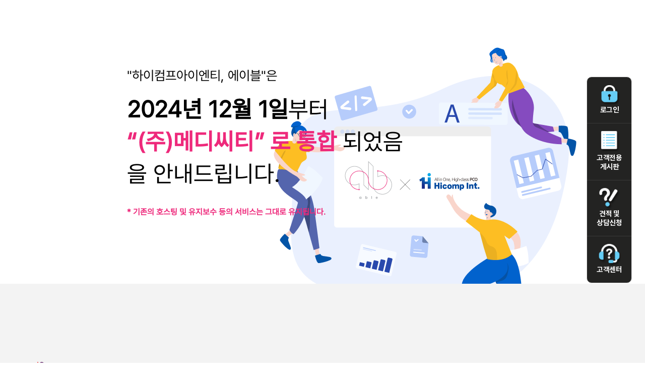

--- FILE ---
content_type: text/html
request_url: http://inchoi.sogang.ac.kr/index.php?c_Cate=&listType=L&pg=12
body_size: 3347
content:
<!DOCTYPE html PUBLIC "-//W3C//DTD XHTML 1.0 Transitional//EN" "http://www.w3.org/TR/xhtml1/DTD/xhtml1-transitional.dtd">
<html xmlns="http://www.w3.org/1999/xhtml" xml:lang="ko" lang="ko">

<head>
    <meta http-equiv="Content-Type" content="text/html; charset=utf-8" />
    <meta http-equiv="X-UA-Compatible" content="IE=edge,chrome=1">
    <meta name="viewport" content="width=device-width, initial-scale=1,  minimum-scale=1, maximum-scale=1, user-scalable=no" />
    <meta name="keywords" content="하이컴프아이엔티, 하이컴프, hicompint, hicomp int, 교수 및 연구실 홈페이지, 학과, 학회, 학술행사, 홈페이지, 리플렛, 카다로그, 포스터, MICE" />
    <meta property="og:image" content="http://hicompint.com/images/kakao_thumb_2.jpg"> <!--카카오톡 링크 썸네일 이미지-->
    <meta property="og:description" content="WEB / DESIGN / PRINTING"> <!--카카오톡 한줄 소개글 ,  KAKAO 개발자페이지에서 스크립트 캐시삭제 반드시 필요-->
    <link rel="shortcut icon" href="/images/hicomp_favicon.png">
    <title>Medi-City</title>
    <link rel="stylesheet" type="text/css" href="css/style.css" media="all" />
    <link rel="stylesheet" type="text/css" href="css/default.css" media="all" />
    <link rel="stylesheet" type="text/css" href="css/board.css" media="all" />
    <script src="https://code.jquery.com/jquery-1.12.4.min.js"></script>
    <script type="text/javascript" language="javascript" src="js/jquery.gnb.js"></script>
    <script type="text/javascript" language="javascript" src="js/nav.js"></script>
    <script type="text/javascript" language="javascript" src="js/jquery.easing.1.3.js"></script>
    <script type="text/javascript" src="js/tab.js"></script>
    <script src="js/TweenMax.min.js"></script>
    <script src="js/main.ui.js"></script>
    <script src="js/freewall.min.js"></script>
    <script src="js/action.js"></script>
    <script src="js/modernizr.custom.js"></script>
    <script type="text/javascript" language="javascript" src="js/common.js"></script>


    <script type="text/javascript">
        function popup1(URL, ws, hs, ts, ls, popupid, scroll){
            var screenWidth = window.screen.width;
            var screenHeight = window.screen.height;

            if(GetCookie("pop1") != "no") {
                str = "pop1";
                var pop1 = window.open(URL, str, "location=no,scrollbars=yes,status=no,titlebar=no,toolbar=no,menubar=no,resizable=no,left=50,top=100, width="+ws+", height="+hs);
                if(pop1)
                    pop1.focus();
            }
        }
        

        function getCookieVal (offset) {
        // offset 부터 ; 전까지의 값을 리턴한다.
            var endstr = document.cookie.indexOf (";", offset);
            if (endstr == -1){
                    endstr = document.cookie.length;
            }
            return unescape(document.cookie.substring(offset, endstr));
        }
        function GetCookie (name){
        // 쿠키 name 의 쿠키값을 리턴한다
            var arg = name + "=";
            var alen = arg.length;
            var clen = document.cookie.length;
            var i = 0;
            while (i < clen) {
                    var j = i + alen;
                    if (document.cookie.substring(i, j) == arg){
                            return getCookieVal (j);
                    }
                    i = document.cookie.indexOf(" ", i) + 1;
                    if (i == 0){
                            break;
                    }
            }
            return "yes";
        }
    </script>
</head>
<!-- <body onload="popup1('popup/popup_251001.html', 550, 628);"> -->
<body>
    <div class="wrapper">
        <!-- header //S -->
        <div id="header" class="header_new">
			<div id="header_content">
				<div id="top_right">
	<div id="menu-icon2" class="all_menu">
		<span></span>
		<span></span>
		<span class="short"></span>
	</div>
	<nav>
		<ul id="nav">
			<li><a href="index.php?hCode=LOGIN">LOGIN</a></li>
			<li><a href="index.php?hCode=TASK_LIST">고객전용 게시판</a></li>
			<li><a href="index.php?hCode=BOARD&bo_idx=3&page=insert">견적 및 상담신청</a></li>
			<li><a href="index.php?hCode=CUSTOMER_09_01">고객센터</a></li>
		</ul>
	</nav>
</div>
<script>				
	$(document).ready(function(){
		$('#menu-icon2').click(function(){
			$(this).toggleClass('open');
		});
	});
</script>			</div>
		</div>
        <!-- header //E -->
        
        <!-- content //S -->
        <div id="container" class="container_new">
            <div id="container_box">
                <div class="main_txt">
                    <p>"하이컴프아이엔티, 에이블"은</p>
                    <h1>
                        <b>2024년 12월 1일</b>부터<br/>
                        <span class="pink">“(주)메디씨티” 로 통합</span>
                        <span class="br_Box">되었음을 안내드립니다.</span>
                    </h1>
                    <p class="pink">
                        * 기존의 호스팅 및 유지보수 등의 서비스는 <span class="br_Box">그대로 유지됩니다.
                    </p>
                </div>
            </div>
            <div id="quick_menu" class="wing quick_menu_new">
	<ul>
				<li><a href="index.php?hCode=LOGIN">
			<span class="img"><img src="images/common/quick01.png" alt="로그인아이콘"></span>
			로그인
		</a></li>
				<li><a href="index.php?hCode=TASK_LIST">
			<span class="img"><img src="images/common/quick05.png" alt="고객전용게시판아이콘"></span>
			고객전용 게시판
		</a></li>
		<li>
			<a href="index.php?hCode=BOARD&bo_idx=3&page=insert">
			<!-- <a href="index.php?hCode=BOARD&bo_idx=3&page=insert"> -->
			<span class="img"><img src="images/common/quick03.png" alt="견적 및 상담신청아이콘"></span>
			견적 및 상담신청
		</a></li>
		<li><a href="index_new.php?hCode=CUSTOMER_09_01">
			<span class="img"><img src="images/common/quick04.png" alt="고객센터"></span>
			고객센터
		</a></li>
	</ul>
	<div  id="quick_menu2"><a href="#header"><img src="images/common/top.png"></a></div>
</div>



<script>
// wing banner
if($("#container_box")){
	var offseted = $(".wing").offset();
	$(window).scroll(function() {
		if ($(window).scrollTop() > offseted.top-20) {
			$(".wing").addClass("fixed");
		}else{
			$(".wing").removeClass("fixed");
		};
	});
};

$(document).ready(function(){

	// hide #quick_menu first
	$("#quick_menu2").hide();
	
	// fade in #quick_menu
	$(function () {
		$(window).scroll(function () {
			if ($(this).scrollTop() > 1000) {
				$('#quick_menu2').fadeIn();
			} else {
				$('#quick_menu2').fadeOut();
			}
		});

		// scroll body to 0px on click
		$('#quick_menu2 a').click(function () {
			$('body,html').animate({
				scrollTop: 0
			}, 300);
			return false;
		});
	});

});


</script>

        </div>
        <!-- content //E -->

        <!-- footer //S-->
		<div id="footer" class="footer_new2 bg-[#F3F3F3]">
            <div id="footer_content" class="w-full max-w-[1200px] h-[535px] md:h-[354px] ml-[0] mr-[auto] sm:mx-auto min-w-[320px] min-h-[354px] sm:max-h-[354px] px-[28px] sm:px-[18px]">
                <address class="address flex justify-center flex-col sm:justify-around sm:flex-row lg:justify-between items-start sm:items-center h-[535px] sm:h-[354px] min-h-[354px] gap-[10px]">
                    <div class="brand_info flex flex-col gap-[12px] items-start sm:items-center sm:items-start">
                        <img src="../images/common/formLogo.png" class="logo_img w-[90px] h-auto min-w-[90px] md:w-[90px]">
                        <div class="business_info text-[14px]">
                            CEO. Lee Ji Sun (Steve Lee)<br/>
                            Registration No. 395-81-01930
                        </div>
                        <div class="rights text-[16px] font-[600] ">
                            © 2025 able. All rights reserved.
                        </div>
                    </div>
                    <div class="company_info flex flex-col sm:gap-[20px] lg:flex-row lg:gap-[46px] lg:mt-[75px]">
                        <div class="contact flex flex-col gap-[0px] lg:gap-[18px] items-start sm:items-center sm:items-start">
                            <div class="phone text-[20px] sm:text-[28px]">1599.6956</div>
                            <div class="email text-[16px] sm:text-[18px] font-[700]">support@hicomp.net</div>
                        </div>
                        <div class="head_office text-[14px] text-[#9D9D9D] mt-[36px] mb-[10px] sm:mt-[0px] sm:mb-[0px]">
                            <b class="text-[16px] font-[700]">Head Office</b><br/>
                            ROOM 15A(202), 2NDFLOOR,6,<br/>
                            EONJU-RO 134-GIL, GANGNAM-GU,<br/>
                            SEOUL, REPUBLIC OF KOREA
                        </div>
                        <div class="research_center text-[14px] text-[#9D9D9D]">
                            <b class="text-[16px] font-[700]">Research Center</b><br/>
                            43-55, Mugunghwa-ro, Ilsandong-<br/>
                            gu, Goyang-si, Gyeonggi-do, Room<br/>
                            302-304, Sungwoo Sakar Tower
                        </div>
                    </div>
                </address>
            </div>
        </div>
		<!-- footer //E-->
    </div>
</body>

</html>

--- FILE ---
content_type: text/css
request_url: http://inchoi.sogang.ac.kr/css/style.css
body_size: 16872
content:
@charset "utf-8";
.skipToContent {position:absolute; top:0; left:0; overflow:hidden; display:block; width:0px; height:0px; line-height:0; font-size:0; text-indent:-9999px;}
.hidden {display:none;}


/*** desktop ***********************************************************************************************************************/
body {
	margin:0; padding:0;
	width:100%;
	height:100%;
	/*background:url('../images/common/body_bg.gif') center fixed no-repeat;
	background-position:center bottom;
	background-size:contain;*/
	min-height:calc(100vh - 130px);


}
#header {width:100%; height:117px; border-bottom:1px solid #dfdfdf;}
#header_content {*zoom:1; /*width:1740px;*/ padding:0 190px 0 40px;}
#header_content:after {content:" "; display:block; clear:both;}
.logo {float:left; padding:20px 0 0;}
.homemenu {display:none;}
#gnb {float:right;}
#gnb ul {*zoom:1;}
#gnb ul:after {content:" "; display:block; clear:both;}
#gnb ul li {float:left; font-size:17px; font-weight:800; letter-spacing:-0.01em; margin:0 0 0 98px;}
#gnb ul li:first-child {margin:0;}
#gnb ul li a {display:block; color:#111; padding:50px 0 20px;}
#gnb ul li a,#gnb ul li a:visited,#gnb ul li a:hover,#gnb ul li a:active{
  -webkit-backface-visibility:hidden;
    backface-visibility:hidden;
	position:relative;
  transition:0.5s color ease;
	text-decoration:none;
}
#gnb ul li a:hover{
	color:#d73444;
	border:none;
}
#gnb ul li.active a {
	color:#d73444;
}
#gnb ul li a.before:before,#gnb ul li a.after:after{
  content: "";
  transition:0.5s all ease;
  -webkit-backface-visibility:hidden;
          backface-visibility:hidden;
  position:absolute;
}
#gnb ul li a.before:before{
  top:-0.25em;
}
#gnb ul li a.after:after{
  bottom:-0.25em;
}

#gnb ul li a.before:before,#gnb ul li a.after:after{
  height:3px;
  height:0.35rem;
  width:0;
  background:#d73444;
}
#gnb ul li a.first:after{
  left:0;
}
#gnb ul li a.before:hover:before,#gnb ul li a.after:hover:after{
  width:100%;
}

/* header new */
#header.header_new {
	height: 94px;
	border: none;
}



#container {padding:0 180px 0 40px; min-height:1300px;}
#scontainer {padding:0 180px 0 40px; min-height:800px; background:#fff;}
/*#container_box {position:relative;}*/

/* container new */
#container.container_new {
	/* position: relative; */
	padding:0 180px 0 40px; 
	height:calc(100vh - 251px);
	min-height:calc(100vh - 251px);
	background: url(../images/main/main_img.png) 80% 0 no-repeat;
}

#container.container_new #container_box {
	position: relative;
	width: 100%;
	height: 100%;
	display: flex;
	align-items: center;
}

#container.container_new #container_box .main_txt {
	position: absolute;
    top: 40%;
    left: 20%;
    transform: translateY(-50%);
	color:#000;
	font-family: 'Pretendard-Regular';
}

#container.container_new #container_box .main_txt p {
	font-size: 32px;
}
#container.container_new #container_box .main_txt h1 {
	width: 69%;
	font-size: 52px;
	line-height: 5rem;
	margin: 30px 0 50px;
}
#container.container_new #container_box .pink {
	color: #EE297B;
	font-weight: 900;
}
#container.container_new #container_box .main_txt p.pink {
	font-size: 22px;
}


/*레이어팝업*/
.layer_popup {width:600px; height:930px; background:#f8f8f8; text-align:center; position:absolute; top:115px; left:50%; margin-left:-300px; border:1px solid #f5f5f5; z-index:999; /*cursor:pointer;*/ } 
#modal_close {color:#111; font-size:14px; text-align:center; height:25px; line-height:25px; cursor:pointer;}

/* filter */
.filter_chk {text-align:center; padding:30px 0 0;}
.filter_chk h2 {display:inline-block; padding:0 58px 0 0; 
	font-size:16px; font-weight:600; color:#111; letter-spacing:-0.03em;
	background-image:url('../images/common/black_line.gif');
	background-repeat:no-repeat;
	background-position:100% 50%;
}
.filter_chk a {display:inline-block; /*padding:7px 0;*/ margin:0 5px; width:120px; font-size:16px; font-weight:400; color:#757575; background:#f2f2f2;
	border-radius:50px;
	-webkit-border-radius:50px;
	-moz-border-radius:50px;
	-ms-border-radius:50px;
	-o-border-radius:50px;
	transition:.3s;
	transition-property:background-color, color;
	-webkit-transition-property:background-color;
	-moz-transition-property:background-color;
	-ms-transition-property:background-color;
	-o-transition-property:background-color;
	line-height:35px;
}
.filter_chk a:hover, .filter_chk a.on {color:#fff; background:#232322; font-weight:600; line-height:34px;}




/* filter2 */
.filter_chk2 {text-align:center; padding:40px 0 0;}
.filter_chk2 h2 {display:inline-block; padding:0 58px 0 0; 
	font-size:16px; font-weight:600; color:#111; letter-spacing:-0.03em;
	background-image:url('../images/common/black_line.gif');
	background-repeat:no-repeat;
	background-position:100% 50%;
}
.filter_chk2 a {display:inline-block;vertical-align:middle; /*padding:7px 0;*/ margin:0 18px; }


/* 보기형식 */
.view_option {text-align:right; margin:0 10px 20px 0;}
.view_option a {display:inline-block; margin:0 0 0 14px;}

/* 썸네일 list */
.section {}
.col1 {position:relative;}
.card-list{zoom:1; padding:0 0 150px 0;}
.card-list:before{content:'';display:block}
.card-list:after{content:'';display:table;clear:both}
.card-list .item {float:left; width:50%;}
@media (min-width: 37.5em){
	.card-list .item {width:33.333%;}
}
@media (min-width: 48em){
	.card-list .item {width:25%;}
}
.item_box {overflow:hidden; position:relative; margin:0 10px 20px;
	transition:all .3s;
	-webkit-transition:all .3s;
	-moz-transition:all .3s;
	-ms-transition:all .3s;
	-o-transition:all .3s;
}

.item .box01 {background:#b6e4f2;}
.item .box01:hover {background:#99d6e8;}
.item .box02 {background:#f2f2f2;}
.item .box02:hover {background:#eee;}
.item .box03 {background:#d8e0f7;}
.item .box03:hover {background:#c5d0ee;}
.item .box04 {background:#dbf5e7;}
.item .box04:hover {background:#c3ebd6;}
.item .box05 {background:#fbecc4;}
.item .box05:hover {background:#f8e3ab;}
.item_box .pad {
	padding:50px 30px;
	min-height:9em;
	transition:all .3s;
	-webkit-transition:all .3s;
	-moz-transition:all .3s;
	-ms-transition:all .3s;
	-o-transition:all .3s;
	position:relative;
}
/*.item_box .pad a.share {position:absolute; top:50px; right:30px;}
.item_box .pad a.share2 {position:absolute; top:50px; right:63px;}*/
.item_box .title {*zoom:1; margin:0 0 30px 0;}
.item_box .title:after {content:" "; display:block; clear:both;}
.item_box .title h3 {float:left; font-size:20px; font-weight:800; letter-spacing:-0.02em;}
.item_box .title .urlBtn {float:right;}
.item_box .title .urlBtn a {display:inline-block; vertical-align:top;}

.box_cont {cursor:pointer;}
.box_cont .port-img01 {width:100%; height:210px; margin:0 auto 20px; text-align:center;}
.box_cont .port-img01 img {max-width:100%; max-height:100%;}
.box_cont .port-img02 {width:100%; height:183px; margin:0 auto; text-align:center;}
.box_cont .port-img02 img {max-width:100%;}
.box_cont .port-name {background:#fff; text-align:center; word-break:break-all; font-size:17px; font-weight:600; color:#000; letter-spacing:-0.04em; padding:5px; 
	min-width:215px;
	border-radius:50px;
	-webkit-border-radius:50px;
	-moz-border-radius:50px;
	-ms-border-radius:50px;
	-o-border-radius:50px;

}
.box_cont .thumb-title {display:block; font-size:15px; font-weight:400; line-height:15px; margin:0 0 20px 0;}
.box_cont .thumb-txt {font-size:17px; font-weight:600; color:#111; width:100%; /* overflow:hidden; text-overflow:ellipsis; white-space:nowrap; */ margin:0 0 25px 0;}

.box_cont .thumb-img {width:100%; /*height:175px;*/ text-align:center; margin:0 0 20px 0;}
.box_cont .thumb-img img {max-width:100%; max-height:100%;}
.box_cont .thumb-Btxt {font-size:15px; font-weight:400; line-height:22px;/* height:65px;*/ overflow:hidden; margin:0 0 40px 0; letter-spacing:-0.03em; text-align:justify;}
.box_cont .date {text-align:right; font-size:15px; font-weight:400; line-height:15px;}
/*box01*/
.box01 .title h3 {color:#003954;}
.box01 .title h3 span {display:inline-block; font-size:15px; font-weight:400; color:#fff; margin:0 0 0 15px;}
.box01 .thumb-title {color:#6795a3;}
.box01 .thumb-Btxt {color:#6795a3;}
.box01 .date {color:#6795a3;}
.box01 .date .imbar{color:#82abb8;font-size:11px;vertical-align:top;}
/*box02*/
.box02 .title h3 {color:#393939;}
.box02 .thumb-title {color:#aaa;}
.box02 .thumb-Btxt {color:#aaa;}
.box02 .date {color:#aaa;}
.box02 .date .imbar{color:#c1c1c1;font-size:11px;vertical-align:top;}
/*box03*/
.box03 .title h3 {color:#253461;}
.box03 .thumb-title {color:#949cb5;}
.box03 .thumb-Btxt {color:#8e96ad;}
.box03 .date {color:#949cb5;}
.box03 .date .imbar{color:#aeb6ce;font-size:11px;vertical-align:top;}
/*box04*/
.box04 .title h3 {color:#25392e;}
.box04 .thumb-title {color:#7d9a8b;}
.box04 .thumb-Btxt {color:#7d9a8b;}
.box04 .date {color:#7d9a8b;}
.box04 .date .imbar{color:#aac1b5;font-size:11px;vertical-align:top;}
/*box05*/
.box05 .title h3 {color:#3b2e16;}
.box05 .thumb-title {color:#b9a163;}
.box05 .thumb-Btxt {color:#a7966a;}
.box05 .date {color:#b9a163;}
.box05 .date .imbar{color:#cdb984;font-size:11px;vertical-align:top;}

/* 리스트 */
.list {*zoom:1; padding:0 0 150px 0;}
.list:after {content:" "; display:block; clear:both;}
.list .item {float:left; width:50%;}
.list .item_box {height:120px; } 
.list .list_pad {height:100%; width:100%;}
.list .title {margin:0;}
.list_cont {*zoom:1; padding:50px 30px;}
.list_cont:after {content:" "; display:block; clear:both;}
.list_cont .title {float:left; width:110px;}
.list_cont .list_txt {float:left; width:82%; line-height:20px;}
.list_cont .list_txt .date{font-size:15px;float:right;}
.list_cont a.share {float:right;}
.list_txt .thumb-title {font-size:15px; font-weight:400; margin:0 0 0 30px; float:left; display:inline-block;}
.list_txt a.thumb-txt {margin:0 0 0 20px; float:left; display:block; width:68%; text-overflow:ellipsis; white-space:nowrap; overflow:hidden; font-size:17px; font-weight:600; color:#111; letter-spacing:-0.04em;}

.list_txt .thumb-date {float:right; display:inline-block; font-size:15px; font-weight:400; /*margin:0 50px 0 0;*/}

.list_txt .title01 {color:#fff;}
.list_txt .title02 {color:#aaa;}
.list_txt .title03 {color:#949cb5;}
.list_txt .title04 {color:#7d9a8b;}
.list_txt .title05 {color:#b9a163;}

.list_txt .date02 {color:#aaa;}
.list_txt .date03 {color:#949cb5;}
.list_txt .date04 {color:#7d9a8b;}
.list_txt .date05 {color:#b9a163;}

/* 이전글, 다음글 */
.titlelist {margin:20px 0; border-top:1px solid #bbb; border-bottom:1px solid #bbb;}
.titlelist tr:first-child {border-bottom:1px solid #ddd;}
.titlelist tr th {font-size:15px; background:#f3f3f3; padding:20px 0;}
.titlelist tr td {font-size:15px; padding:0 30px;}

/* paginate */
#paginate {text-align:center; margin:75px 0 0;}
#paginate a {display:inline-block; vertical-align:middle; font-size:15px; font-weight:400; color:#393939; margin:0 14px;}
#paginate a:hover {}
#paginate a strong {border-bottom:1px solid #393939; font-weight:400; padding:0 0 1px 0; }


/**** Transitions ****/
.transitions-enabled.masonry,
.transitions-enabled.masonry .masonry-brick {
  -webkit-transition-duration: 0.7s;
     -moz-transition-duration: 0.7s;
      -ms-transition-duration: 0.7s;
       -o-transition-duration: 0.7s;
          transition-duration: 0.7s;
}

.transitions-enabled.masonry {
  -webkit-transition-property: height, width;
     -moz-transition-property: height, width;
      -ms-transition-property: height, width;
       -o-transition-property: height, width;
          transition-property: height, width;
}

.transitions-enabled.masonry  .masonry-brick {
  -webkit-transition-property: left, right, top;
     -moz-transition-property: left, right, top;
      -ms-transition-property: left, right, top;
       -o-transition-property: left, right, top;
          transition-property: left, right, top;
}


/* disable transitions on container */
.transitions-enabled.infinite-scroll.masonry {
  -webkit-transition-property: none;
     -moz-transition-property: none;
      -ms-transition-property: none;
       -o-transition-property: none;
          transition-property: none;
}




/* Infinite Scroll loader */
#infscr-loading { 
  text-align: center;
  z-index: 100;
  position: fixed;
  left: 45%;
  bottom: 40px;
  width: 200px;
  padding: 10px;
  background: #000; 
  opacity: 0.8;
  color: #FFF;
  -webkit-border-radius: 10px;
     -moz-border-radius: 10px;
          border-radius: 10px;
}




/* Infinite Scroll loader */
#infscr-loading { 
  text-align: center;
  z-index: 100;
  position: fixed;
  left: 45%;
  bottom: 40px;
  width: 200px;
  padding: 10px;
  background: #000; 
  opacity: 0.8;
  color: #FFF;
  -webkit-border-radius: 10px;
     -moz-border-radius: 10px;
          border-radius: 10px;
}


/** mobile_none **/
.mobile_home {display:none;}
.allmenu {display:none;}
nav {display:none;}
#nav{display:none}


/*Quick Menu */
#quick_menu {right:2%; width:118px;}
.wing {position:absolute; top:160px;}
.wing.fixed {position:fixed; top:30px;}
#quick_menu a.quick_info {padding:15px 0; margin:0 0 6px 0; text-align:center; display:block; color:#fff; width:100%; font-size:14px; font-weight:800; 
	letter-spacing:-0.03em; 
	background:#d50536;
	border-radius:20px;
	-webkit-border-radius:10px;
	-moz-border-radius:10px;
	-ms-border-radius:10px;
	-o-border-radius:10px;
}
#quick_menu a.quick_info span {display:block;}
#quick_menu ul {
	border:1px solid #ddd;
	background:#232322;
	border-radius:20px;
	margin-bottom:6px;
	-webkit-border-radius:10px;
	-moz-border-radius:10px;
	-ms-border-radius:10px;
	-o-border-radius:10px;
	transition: all 0.5s ease;
	-moz-transition: all 0.5s ease; /* Firefox 4 */
	-webkit-transition: all 0.5s ease; /* Safari and Chrome */
	-o-transition: all 0.5s ease; /* Opera */
}
#quick_menu ul li {padding:20px 0; width:100%; text-align:center; background:url('../images/common/white_line.png') 0 0 repeat-x; display:table;}
#quick_menu ul li:first-child {background:none;}
#quick_menu ul li a {display:block; color:#fff; width:100%; font-size:14px; font-weight:800; letter-spacing:-0.03em; display:table-cell; vertical-align:middle;}
#quick_menu ul li span {display:block;}


/* quick_menu_new */
.wing.quick_menu_new {
	top: 50%;
	transform: translateY(-50%);
}

#con_area {padding:0 0 100px 0; min-height:320px; clear:both;}

#content {*zoom:1; padding:40px 80px 0;}
#content:after {content:" "; display:block; clear:both;}

#subtitle {
	/* margin:0 0 60px 0; */
	 text-align:center;}
#subtitle h2 {font-size:50px; font-weight:800;  color:#000; letter-spacing:-0.01em; line-height:45px; /*margin:0 0 50px 0;*/}
#subtitle h2 span.pink_txt { color: #E61673; }
.df_subtitle {float:left; text-align:left !important; width:45%;}
.df_subtitle h2 {margin:0 0 20px 0 !important;}
.top_info {margin:20px 0 0; text-align:center;}
.top_info p {font-size:20px; font-weight:600; color:#000; letter-spacing:-0.03em; line-height:30px;}
.top_info p strong {color:#232322; font-weight:600;}
.top_info .bigT {font-size:30px; display:block; font-weight:600; color:#232322; letter-spacing:-0.03em; line-height:30px; margin:10px 0 0;}
.top_info2 {text-align:left;}
.df_top {margin:50px 0 0;}
.support_zone {margin:75px 0 0;}
.support_zone > p {font-size:60px; font-weight:800; color:#d50536; line-height:60px; margin:0 0 20px 0;}
.support_zone > span {display:block; font-size:22px; line-height:22px; font-weight:400; color:#787878; margin:0 0 90px 0; padding:0 0 0 37px;
	background-image:url('../images/sub/mailicon.gif');
	background-repeat:no-repeat;
	background-position:0 50%;
}
.support_zone ul {*zoom:1;}
.support_zone ul:after {content:" "; display:block; clear:both;}
.support_zone ul li {float:left; margin:0 0 0 10px;}
.support_zone ul li:first-child {margin:0;}
.support_zone ul li a {display:block;}
#subtitle .banner {margin:20px 0 0;}
#subtitle .banner img {max-width:100%;}

/* scroll */
.scroll-icon {position:absolute; bottom:25px; left:50%; width:40px; text-align:center; z-index:1000; margin:0 0 0 45px;}
.scroll-icon span {display:block; color:#000; font-weight:600; font-size:11px; opacity:0.75; filter:Alpha(opacity=75); margin-top:5px;}

/* web */
.web {text-align:center;}
.web ul.tabs {text-align:center; margin:0 0 50px;}
.web ul.tabs li {margin:0 0 0 10px; display:inline-block;}
.web ul.tabs li:first-child {margin:0;}
.web ul.tabs li a {display:inline-block; padding:0 40px; font-size:23px; font-weight:600; color:#232322; letter-spacing:-0.02em; height:46px; line-height:46px; 
	border:2px solid #232322;
	border-radius:50px;
	-webkit-border-radius:50px;
	-moz-border-radius:50px;
	-ms-border-radius:50px;
	-o-border-radius:50px;
	transition:all .3s;
	-webkit-transition:all .3s;
	-moz-transition:all .3s;
	-ms-transition:all .3s;
	-o-transition:all .3s;

}
.web ul.tabs li a:hover, .web ul.tabs li.active a {color:#fff; background:#232322;}
.web .w_box {margin:0 0 200px 0;}
.web .w_box h3 {font-size:45px; font-weight:800; color:#000; letter-spacing:-0.02em; line-height:45px; margin:0 0 84px 0;}
.web .w_box h3 span {display:block; margin:20px 0 0; font-size:20px; font-weight:600; color:#888; line-height:20px;}
.web .w_box h3 span strong {font-weight:800; color:#d50536;}
.web .w_box > p {font-size:18px; font-weight:600; color:#111; line-height:30px; letter-spacing:-0.03em; margin:0 0 60px 0; word-break:keep-all;}
.web .w_box > p strong {font-weight:800;}
.web .w_box > p span {display:block;}
.web .w_box ul {*zoom:1; margin:0 0 70px 0; padding:0 150px;}
.web .w_box ul:after {content:" "; display:block; clear:both;}
.web .w_box ul li {float:left; box-sizing:border-box; width:33.3%;}
.web .w_box ul li div {border:1px solid #ccc; box-sizing:border-box; padding:20px; margin:0 15px 30px;}
.web .w_box ul li span {display:block; margin:0 0 29px 0;}
.web .w_box ul li span img {max-width:100%;}
.web .w_box ul li a {display:inline-block; font-size:20px; font-weight:600; color:#fff; background:#000; padding:15px 50px;
	transition:all .3s;
	-webkit-transition:all .3s;
	-moz-transition:all .3s;
	-ms-transition:all .3s;
	-o-transition:all .3s;
	border-radius:50px;
	-webkit-border-radius:50px;
	-moz-border-radius:50px;
	-ms-border-radius:50px;
	-o-border-radius:50px;
}
.web .w_box ul li a:hover {background:#d50536;}
.web .w_box .gray_box {padding:45px 20px; background:#f5f5f5;}
.web .w_box .gray_box p {font-size:18px; font-weight:400; color:#444; line-height:30px; letter-spacing:-0.03em;}
.web .w_box .gray_box p span {display:block;}
.web .w_box .gray_box p strong {font-weight:800; color:#000;}
.web .w_box2 h3 {font-size:45px; font-weight:800; color:#000; letter-spacing:-0.02em; line-height:45px; margin:0 0 90px 0;}
.web .w_box2 .w_detail {margin:0 0 100px 0;}
.web .w_box2 dl {*zoom:1; margin:0 0 30px 0; text-align:left;}
.web .w_box2 dl:after {content:" "; display:block; clear:both;}
.web .w_box2 dl dt {display:inline-block; width:15%; vertical-align:middle; padding:0 0 0 53px; font-size:22px; font-weight:800; color:#000; letter-spacing:-0.03em;
	background-image:url('../images/sub/pink_squ.gif');
	background-position:20px 50%;
	background-repeat:no-repeat;
}
.web .w_box2 dl dd {display:inline-block; width:81%; vertical-align:middle; padding:25px 50px; box-sizing:border-box; line-height:32px; background:#f5f5f5; font-size:18px; font-weight:600; color:#000; letter-spacing:-0.03em;}
.web .w_box2 dl dd ul li {padding:0 0 0 15px; 
	background-image:url('../images/sub/pink_dot.gif');
	background-repeat:no-repeat;
	background-position:0 13px;
}
.web .w_box2 .w_btn {text-align:center;}
.web .w_box2 .w_btn div {display:inline-block; padding:25px 35px 25px 40px;}
.web .w_box2 .w_btn div p {display:inline-block; padding:0 45px 0 0; vertical-align:middle; text-align:left; font-size:24px; font-weight:800; color:#fff; letter-spacing:-0.03em;}
.web .w_box2 .w_btn div p span {display:block;}
.web .w_box2 .w_btn div a {display:inline-block; box-sizing:border-box; padding:17px 0; vertical-align:middle; width:100px; height:100px; 
	text-align:center; color:#fff; font-size:16px; font-weight:800; line-height:16px;
	transition:all .3s;
	-webkit-transition:all .3s;
	-moz-transition:all .3s;
	-ms-transition:all .3s;
	-o-transition:all .3s;
}
.web .w_box2 .w_btn div a span {display:block; margin:0 0 13px 0;}
.web .w_box2 .w_btn .normal {background:#111;}
.web .w_box2 .w_btn .normal a {background:#292929;}
.web .w_box2 .w_btn .normal a:hover {background:#3f3f3f;}
.web .w_box2 .w_btn .respon {background:#d50536;}
.web .w_box2 .w_btn .respon a {background:#9e0025;}
.web .w_box2 .w_btn .respon a:hover {background:#81011f;}

/* 주문형 */
.web .w_box p.bg {background:none; padding:0; line-height:53px; font-size:25px; font-weight:600; color:#111; letter-spacing:-0.03em; margin:0 0 50px 0;}
.web .w_box p.bg strong {font-weight:800; color:#d50536;}
.web .w_box p.bg span {display:inline-block; vertical-align:top;}
.web .w_box p.bg .leftT {margin:0 15px 0 0;}
.web .w_box p.bg .rightT {margin:0 0 0 15px;}
.web .w_box ul.listW {}
.web .w_box ul.listW li {line-height:48px; width:80%; float:none; margin:10px auto 0; border:1px solid #cfcfcf; text-align:center; font-size:18px; font-weight:400; color:#222; letter-spacing:-0.01em;
	border-radius:30px;
	-webkit-border-radius:30px;
	-moz-border-radius:30px;
	-ms-border-radius:30px;
	-o-border-radius:30px;
}
.web .w_box ul.listW li:first-child {margin:0 auto;}
.web .w_box ul.listW li span {vertical-align:middle; display:inline-block; margin:0 10px 0 0;}
.web .w_box ul.listW li strong {font-weight:800;}
.web .w_boxPad {margin:0;}
.web .w_box3 {padding:80px 100px; background:#f5f5f5; margin:0 0 20px 0;}
.web .w_box3 h4 {padding:0 0 40px 0; font-size:40px; font-weight:800; color:#111; letter-spacing:-0.02em; text-align:center; margin:0 0 40px 0;
	background-image:url('../images/sub/t_black.gif');
	background-repeat:no-repeat;
	background-position:50% 100%;
}
.web .w_box3 h4 span {display:block; margin:0 0 25px 0;}
.web .w_box3 p {font-size:18px; font-weight:400; color:#222; line-height:30px; letter-spacing:-0.02em; text-align:center; margin:0 0 70px 0;}
.web .w_box3 p span {display:block;}
.web .w_box3 ul {*zoom:1;}
.web .w_box3 ul:after {content:" "; display:block; clear:both;}
.web .w_box3 ul li {float:left; width:19%; box-sizing:border-box; margin:0 0.5%;}
.web .w_box3 ul li img {border:1px solid #ddd; max-width:100%;}

/* printing */
.printing .p_top {text-align:center; margin:0 0 90px 0;}
.printing .p_top > span {display:block;}
.printing .p_top dl {padding:40px 0;}
.printing .p_top dl dt {font-size:40px; font-weight:800; color:#d50536; letter-spacing:-0.02em; line-height:40px; margin:0 0 25px 0;}
.printing .p_top dl dd {font-size:18px; font-weight:400; color:#222; letter-spacing:-0.02em; line-height:30px;}
.printing .p_top dl dd span {display:block;}
.printing .p_top dl dd strong {font-weight:800;}
.printing .p_center {margin:0 0 20px 0; padding:70px 0; text-align:center; background:#f5f5f5;}
.printing .p_center > span {display:block; margin:0 0 25px 0;}
.printing .p_center dl {margin:0 0 60px 0;}
.printing .p_center dl dt {font-size:40px; font-weight:800; color:#111; letter-spacing:-0.02em; line-height:40px; margin:0 0 40px 0; padding:0 0 40px 0;
	background-image:url('../images/sub/t_black.gif');
	background-repeat:no-repeat;
	background-position:50% 100%;
}
.printing .p_center dl dd {font-size:18px; font-weight:400; color:#222; letter-spacing:-0.02em; line-height:30px;}
.printing .p_center dl dd span {display:block;}
.printing .p_center dl dd strong {font-weight:800;}
.printing .p_center ul {text-align:center;}
.printing .p_center ul li {display:inline-block; box-sizing:border-box;}
.printing .p_center ul li img {max-width:100%; border:1px solid #ddd;}

.printing .p_center ul li.fifth {width:18.5%;}
.printing .p_center ul li.third {width:31%;}
.printing .p_center ul li.third2 {width:30.9%; margin:10px 0 0;}
.printing .p_center ul li.second {width:46.5%;}
.printing .p_center p img {max-width:100%; border:1px solid #ddd;}

/* mice */
.mice .mice_top {text-align:center; margin:0 0 95px 0;}
.mice .mice_top ul {*zoom:1; text-align:center; margin:0 0 45px 0;}
.mice .mice_top ul:after {content:" "; display:block; clear:both;}
/*.mice .mice_top ul li {display:inline-block; margin:0 0 0 45px; position:relative; text-align:center; width:300px; height:300px; padding:13px; box-sizing:border-box;
	background-image:url('../images/sub/circle_bg.png');
	background-repeat:no-repeat;
	background-position:0 0;

}*/
.mice .mice_top ul li {display:inline-block; margin:0 0 0 45px; position:relative; text-align:center; width:21%; height:310px; padding:13px; box-sizing:border-box;
	border:1px solid #ddd;
	border-radius:50%;
	-webkit-border-radius:50%;
	-moz-border-radius:50%;
	-ms-border-radius:50%;
	-o-border-radius:50%;
}
.mice .mice_top ul li:first-child {margin-left:0;}
.mice .mice_top ul li .step {position:absolute; top:45%; right:-34px;}
.mice .mice_top ul li div {display:table; width:100%; height:100%; background:#f2f2f2;
	border-radius:50%;
	-webkit-border-radius:50%;
	-moz-border-radius:50%;
	-ms-border-radius:50%;
	-o-border-radius:50%;
}
.mice .mice_top ul li dl {display:table-cell; vertical-align:middle;}
.mice .mice_top ul li dl dt {line-height:0; font-size:0; margin:0 0 30px 0;}
.mice .mice_top ul li dl dd {font-size:22px; font-weight:800; color:#232322; line-height:26px;}
.mice .mice_top ul li dl dd span {display:block;}
.mice .mice_top p {font-size:20px; font-weight:600; color:#aaa; letter-spacing:-0.03em; line-height:34px;}
.mice .mice_top p span {display:block;}
.mice_center {padding:80px 100px; background:#f5f5f5; text-align:center; margin:0 0 20px 0;}
.mice_center h3 {font-size:40px; font-weight:800; line-height:40px; margin:0 0 40px 0; color:#111; letter-spacing:-0.02em; padding:0 0 40px 0;
	background-image:url('../images/sub/t_black.gif');
	background-repeat:no-repeat;
	background-position:50% 100%;
}
.mice_center dl {margin:0 0 45px 0;}
.mice_center dl dt {font-size:25px; font-weight:800; color:#d50536; letter-spacing:-0.02em; line-height:25px; margin:0 0 20px 0;}
.mice_center dl dd {font-size:18px; font-weight:400; color:#222; line-height:30px; letter-spacing:-0.02em;}
.mice_center dl dd span {display:block;}
.mice_center div {background:#fff; padding:50px 0; margin:0 0 70px 0;}
.mice_center div p.marg {margin:0 0 95px 0;}
.mice_center div ul li.left {margin-left:0;}
.mice_center div ul li.right {margin:0 0 0 10px;}

.mice_center div ul li {display:inline-block; font-size:20px; font-weight:800; color:#222; letter-spacing:-0.02em; margin:0 0.5% 2%;}
.mice_center div ul li span {display:block; margin:0 0 15px 0;}
.mice_center p img {max-width:100%;}


/* new HISTORY _ 190613 */
.webzine_list .list_box {width:100%; margin:0 0 30px 0; text-align:center;position:relative;}
.webzine_list .list_box ul{display:inline-block;margin:60px auto 0 auto;position:Relative; z-index:10; }
.webzine_list .list_box ul:after{content:"";display:block; clear:both;}
.webzine_list .list_box ul li{float:left; width:190px; height:auto;margin-left:70px;}
.webzine_list .list_box ul li:first-child{margin-left:0;}

.webzine_list .list_box .bg {width:100%;background:url('../images/sub/zebzine_list_bg.jpg') 0 0 repeat;}

.webzine_list .new {margin: 0 0 40px 0;text-align:center;}
.webzine_list .new .cover{display:inline-block;;position:relative;width:420px;text-align:right;border:3px solid #3262d5;}
.webzine_list .new .cover img {width:100%;}
.webzine_list .new .cover .p_logo {position:absolute;top:-50px;left:-55px;;width:180px;}
.webzine_list .new .right{width:420px;display:inline-block;text-align:left;margin:0 0 0 30px;vertical-align:top;}
.webzine_list .new .right .title {padding:0 0 18px 0;margin:0 0 30px 0;}
.webzine_list .new .right .title h3{margin:0 0 12px 0;font-size:36px;font-weight:800;color:#222;}
.webzine_list .new .right .title h5{margin:20px 0 0 0;padding:15px 10px;font-size:18px;font-weight:600;color:#222;background:#efefef;}
.webzine_list .new .right .title h5 span{font-weight:700;color:#f00b0b;}
.webzine_list .new .right .title p{font-size:24px;font-weight:600;color:#1e2d5e;}

.webzine_list .new .right .links{width:100%; margin: 10px 0 0 0;}
.webzine_list .new .right .links a{display:block;width:100%; padding:15px 25px;font-size:18px; line-height:30px;text-align:center; box-sizing:border-box;background-color:#fff;
	color:#fff;border:1px solid #333;color:#222;font-weight:600;
	transition:all .3s;
	-webkit-transition:all .3s;
	-ms-transition:all .3s;
	-moz-transition:all .3s;
	-o-transition:all .3s;
	}
.webzine_list .list_box .new .right .links a.link1 {margin:0 0 18px 0;background:#1e2d5e;color:#fff;}
.webzine_list .list_box .new .right .links a.link2 {color:#1e2d5e;border:1px solid #1e2d5e;}
.webzine_list .list_box .new .right .links a:hover, .webzine_list .list_box ul li .links a:focus{background-color:#3d5bbb;color:#fff;border-color:#5b0415;}
.webzine_list .list_box .new .right .links a.link2:hover, .webzine_list .list_box ul li .links a.link2:focus{background-color:#fff;color:#3d5bbb;border-color:#3d5bbb;}



.webzine_list .list_box ul li.two{float:left; width:222px; height:284px;margin-left:80px;}

.webzine_list .list_box ul li.one {width:270px; height:378px;}
.webzine_list .list_box ul li .cover{width:100%; height:100%;border:1px solid #5c5c58; box-sizing:border-box;overflow:hidden;}
.webzine_list .list_box ul li .cover img{height:100%;width:100%;transform:scale(1.05);
	transition:all .3s;
	-webkit-transition:all .3s;
	-ms-transition:all .3s;
	-moz-transition:all .3s;
	-o-transition:all .3s;
}

.webzine_list .list_box ul li .links{margin: 10px 0 0 0;}
.webzine_list .list_box ul li .links a{display:inline-block; width:48%;font-size:14px; height:30px; line-height:30px;text-align:center; box-sizing:border-box;background-color:#fff;
	color:#fff;border:1px solid #333;color:#222;font-weight:600;
	transition:all .3s;
	-webkit-transition:all .3s;
	-ms-transition:all .3s;
	-moz-transition:all .3s;
	-o-transition:all .3s;
	}
	.webzine_list .list_box ul li .links a.link1 {margin:0 2% 0 0;}
.webzine_list .list_box ul li .links a:hover, .webzine_list .list_box ul li .links a:focus{background-color:#d50536;color:#fff;border-color:#d50536;}

.webzine_list .list_box ul li .title{font-weight:600;height:35px; line-height:35px; text-align:center; font-size:14px;color:#ffffff;background-color:#232322;margin:0 0 10px 0;
border-radius:30px;-webkit-border-radius:30px;-moz-border-radius:30px;
	transition:all .3s;
	-webkit-transition:all .3s;
	-ms-transition:all .3s;
	-moz-transition:all .3s;
	-o-transition:all .3s;
}

.webzine_list .list_box ul li:hover .cover img {transform:scale(1);} 

.webzine_list #footer {margin:420px 0 0 0;}






/* 고객센터 */
.map_area {background:#fff; border-bottom:2px solid #ddd; margin:0 0 80px 0;}
.map_area .map {height:400px; width:100%;}
.map_info {padding:40px 0; background:#f5f5f5; text-align:center; margin:0 0 140px 0;}
.map_info > span {display:block; margin:0 0 24px 0;}
.map_info dl dt {font-size:40px; font-weight:800; color:#232322; letter-spacing:-0.03em; line-height:40px; margin:0 0 28px 0;}
.map_info dl dd {font-size:25px; font-weight:600; color:#000; letter-spacing:-0.03em; line-height:33px;}
.map_info dl dd .block1 {display:block; font-size:17px; font-weight:400; color:#909090;}
.map_info dl dd .block2 {padding:0 43px; margin:10px 0 0; display:inline-block; line-height:35px; font-size:17px; font-weight:400; color:#fff; background:#232322;
	border-radius:20px;
	-webkit-border-radius:20px;
	-moz-border-radius:20px;
	-ms-border-radius:20px;
	-o-border-radius:20px;
}
.map_info dl dd .block3 {display:inline-block;font-size: 28px;color: #232322;font-weight: 900;letter-spacing: 0.03em;padding:15px 0 0 30px;
background:url('../images/sub/customer_tel.png') 0 21px no-repeat;}

.map_info2 > div {*zoom:1; padding:60px 0; border-bottom:1px solid #ddd;}
.map_info2 > div:fifrst-child {border:none;}
.map_info2 > div:after {content:" "; display:block; clear:both;}
.map_info2 > div p {float:left; width:40%; box-sizing:border-box; padding:0 0 0 105px; font-size:45px; font-weight:800; color:#232322; letter-spacing:-0.03em;}
.map_info2 > div p span {display:inline-block; vertical-align:middle; margin:0 63px 0 0;}
.map_info2 > div .right {float:left; width:60%;}
.map_info2 > div .right dl {margin:60px 0 0;}
.map_info2 > div .right dl:first-child {margin:0;}
.map_info2 > div .right dl dt {padding:0 0 0 20px; font-size:25px; font-weight:600; color:#000; letter-spacing:-0.03em; margin:0 0 20px 0;
	background-image:url('../images/sub/black_squ.gif');
	background-repeat:no-repeat;
	background-position:0 50%;
}
.map_info2 > div .right dl dd {font-size:18px; font-weight:600; color:#555; line-height:30px; margin:0 0 10px 0;}
.map_info2 > div .right dl dd span {display:inline-block; margin:0 15px 0 0; width:60px; height:30px; line-height:30px; vertical-align:middle; text-align:center; font-size:17px; font-weight:600; color:#fff; letter-spacing:-0.03em;
	border-radius:10px;
	-webkit-border-radius:10px;
	-moz-border-radius:10px;
	-ms-border-radius:10px;
	-o-border-radius:10px;
}
.map_info2 > div .right dl dd .line3 {background:#ff6612;}
.map_info2 > div .right dl dd .green {background:#55cf13;}
.map_info2 > div .right dl dd .blue {background:#1752b4;}
.map_info2 > div .right dl dd .red {background:#e31919;}


/* 하이스토리 */
.hi_story {*zoom:1; position:relative;}
.hi_story:after {content:" "; display:block; clear:both;}
.hi_story > div {float:left; width:50%; cursor:pointer;}
.hi_story > div .hi_cont {margin:10px; overflow:hidden; position:relative; height:300px; background-repeat:no-repeat; background-position:0 0;}
.hi_cont .con_box {width:100%; height:100%; display:table; text-align:center; padding:20px; box-sizing:border-box;}
.hi_cont .con_box .box_ver {vertical-align:middle; display:table-cell;}
.hi_story > div:hover .box_ver {
	background-repeat: no-repeat;
    background-image:   linear-gradient(to right, #fff 100%, #fff 100%),
                        linear-gradient(to bottom, #fff 100%, #fff 100%),
                        linear-gradient(to right, #fff 100%, #fff 100%),
                        linear-gradient(to bottom, #fff 100%, #fff 100%);
    background-size:    100% 1px,
                        1px 100%,
                        100% 1px,
                        1px 100%;
    background-position:    0 0,
                            100% 0,
                            100% 100%,
                            0 100%;
    animation: bg 1.25s ;
}
@keyframes bg {
	0% {
		background-size:0 1px,
						1px 0,
						0 1px,
						1px 0;
	}
	25% {
		background-size:100% 1px,
						1px 0,
						0 1px,
						1px 0;
	}
	50% {
		background-size:100% 1px,
						1px 100%,
						0 1px,
						1px 0;
	}
	75% {
		background-size:100% 1px,
						1px 100%,
						100% 1px,
						1px 0;
	}
	100% {
		background-size:100% 1px,
						1px 100%,
						100% 1px,
						1px 100%;
	}

}
.hi_cont .con_box .box_ver p {font-size:28px; font-weight:600; color:#fff; letter-spacing:-0.03em;}
.hi_cont .con_box .box_ver span {display:inline-block; line-height:48px; border:1px solid #fff; font-size:15px; font-weight:400; color:#fff; letter-spacing:-0.03em; min-width:248px;
	margin:35px 0 0;
	transition:all .3s;
	-webkit-transition:all .3s;
	-moz-transition:all .3s;
	-ms-transition:all .3s;
	-o-transition:all .3s;
}
.hi_story > div:hover .hi_cont .con_box .box_ver span {background:#fff; color:#000;}
/* etc1 */
.hi_story .hi_etc {background:#fff; padding:20px; float:none; width:315px; height:315px; box-sizing:content-box; 
	position:absolute;
	top:20%; left:50%;
	z-index:10;
	margin-left:-175px;
	border-radius:50%;
	-webkit-border-radius:50%;
	-moz-border-radius:50%;
	-ms-border-radius:50%;
	-o-border-radius:50%;
}
.hi_story .hi_etc .etc_box {
	border-radius:50%;
	-webkit-border-radius:50%;
	-moz-border-radius:50%;
	-ms-border-radius:50%;
	-o-border-radius:50%;
	background-color: #e50f0a; 
	width:100%; 
	height:100%;
	background-image: url('../images/sub/snow1-1.png'), url('../images/sub/snow2.png'), url('../images/sub/snow3.png');
	-webkit-animation: snow 20s linear infinite;
	-moz-animation: snow 20s linear infinite;
	-ms-animation: snow 20s linear infinite;
	animation: snow 20s linear infinite;
	box-shadow:inset 0 5px 10px #8c0a07;
	-webkit-box-shadow:inset 0 5px 10px #8c0a07;
	-moz-box-shadow:inset 0 5px 10px #8c0a07;
	-ms-box-shadow:inset 0 5px 10px #8c0a07;
	-o-box-shadow:inset 0 5px 10px #8c0a07;
}
.charc {position:relative; width:100%; height:100%;}
.charc .head{
  position: absolute;
  top: 50%;
  left: 50%;
  margin-top: -100px;
  margin-left: -80px;
  z-index:2;
  animation:music-move 1.3s 1s infinite alternate ease-in-out;
  -webkit-animation:music-move 1.3s 1s infinite alternate ease-in-out;
}
.charc .body {
	position: absolute;
	top: 50%;
	left: 50%;
	margin-top:35px;
	margin-left:-28px;
	z-index:1;
}
.charc .etc_btn {
	text-align:center;
	position:absolute; 
	bottom:59px;
	left:50%;
	margin-left:-75px;
}
.charc .etc_btn a {
	display:inline-block;
	padding:0 25px;
	line-height:42px;
	font-size:20px; 
	font-weight:800;
	color:#000;
	background:#fff727;
	border-radius:20px;
	-webkit-border-radius:20px;
	-moz-border-radius:20px;
	-ms-border-radius:20px;
	-o-border-radius:20px;
	transition:all .3s;
	-webkit-transition:all .3s;
	-moz-transition:all .3s;
	-ms-transition:all .3s;
	-o-transition:all .3s;
}
.charc .etc_btn a:hover {
	background:#ffde27;
}
.charc .etc_btn a span {
	display:inline-block; 
	margin:0 0 0 30px; 
	vertical-align:middle;
}
.charc .etc_btn a span img {
	transition:all .3s;
	-webkit-transition:all .3s;
	-moz-transition:all .3s;
	-ms-transition:all .3s;
	-o-transition:all .3s;
	position:relative;
	right:0;
}
.charc .etc_btn a:hover span img {
	right:-5px;
}
@keyframes music-move{
	0% { 
	  -webkit-transform: rotate(0deg) translateZ(0);
	  transform: rotate(0deg) translateZ(0);
	} 
	33% {  
	  -webkit-transform: rotate(-5deg) translateZ(0);
	  transform: rotate(-5deg) translateZ(0);
	}
	66% {  
	  -webkit-transform: rotate(5deg) translateZ(0);
	  transform: rotate(5deg) translateZ(0);
	}
	100% {  
	  -webkit-transform: rotate(0deg) translateZ(0);
	  transform: rotate(0deg) translateZ(0);
	}
}

@-webkit-keyframes music-move /* Safari and Chrome */{
	0% { 
	  -webkit-transform: rotate(0deg) translateZ(0);
	  transform: rotate(0deg) translateZ(0);
	}
	33% {  
	  -webkit-transform: rotate(-5deg) translateZ(0);
	  transform: rotate(-5deg) translateZ(0);
	}
	66% {  
	  -webkit-transform: rotate(5deg) translateZ(0);
	  transform: rotate(5deg) translateZ(0);
	}
	100% {  
	  -webkit-transform: rotate(0deg) translateZ(0);
	  transform: rotate(0deg) translateZ(0);
	}
}

.tossing{
	animation-name: tossing;
	-webkit-animation-name: tossing;	

	animation-duration: 2.5s;	
	-webkit-animation-duration: 2.5s;

	animation-iteration-count: infinite;
	-webkit-animation-iteration-count: infinite;
}

@keyframes tossing {
	0% {
		transform: rotate(-4deg);	
	}
	50% {
		transform: rotate(4deg);
	}
	100% {
		transform: rotate(-4deg);	
	}						
}

@-webkit-keyframes tossing {
	0% {
		-webkit-transform: rotate(-4deg);	
	}
	50% {
		-webkit-transform: rotate(4deg);
	}
	100% {
		-webkit-transform: rotate(-4deg);	
	}				
}

/*Keyframes*/
@keyframes snow {
0% {background-position: 0px 0px, 0px 0px, 0px 0px;}
 100% {background-position: 500px 1000px, 400px 400px, 300px 300px;}
}

@-moz-keyframes snow {
0% {background-position: 0px 0px, 0px 0px, 0px 0px;}
100% {background-position: 500px 1000px, 400px 400px, 300px 300px;}
}

@-webkit-keyframes snow {
0% {background-position: 0px 0px, 0px 0px, 0px 0px;}
 50% {background-color:#b4cfe0;}
 100% {background-position: 500px 1000px, 400px 400px, 300px 300px; background-color:#e50f0a;}
}

@-ms-keyframes snow {
0% {background-position: 0px 0px, 0px 0px, 0px 0px;}
 100% {background-position: 500px 1000px, 400px 400px, 300px 300px;}
}

/* etc2 */
.hi_story .hi_etc2 {float:none; box-sizing:content-box; padding:20px;
width:316px; height:316px;
	position:absolute;
	top:20%; left:50%;
	z-index:10;
	margin-left:-175px;
	border-radius:50%;
	-webkit-border-radius:50%;
	-moz-border-radius:50%;
	-ms-border-radius:50%;
	-o-border-radius:50%;
}
.hi_story .hi_etc2 .etc_box2 {
	width:100%; 
	height:100%;
	background-image: url('../images/sub/flower4-2.png'), url('../images/sub/flower4-3.png');
	-webkit-animation: snow 20s linear infinite;
	-moz-animation: snow 20s linear infinite;
	-ms-animation: snow 20s linear infinite;
	animation: snow 20s linear infinite;
	border-radius:50%;
	-webkit-border-radius:50%;
	-moz-border-radius:50%;
	-ms-border-radius:50%;
	-o-border-radius:50%;
	overflow:hidden;
}
.hi_story .hi_etc2 .etc_box2 > img {position:absolute; z-index:-1;}
.charc2 {position:relative; width:100%; height:100%;}
.charc2 .etc_btn2 {
	position:absolute; 
	bottom:38px;
	left:50%;
	margin-left:-61px;
}
.charc2 .etc_btn2 a {
	text-align:center;
	line-height:52px;
	font-size:16px;
	font-weight:600;
	color:#fff;
	letter-spacing:-0.03em;
	-webkit-transition:all .3s;
	-moz-transition:all .3s;
	-ms-transition:all .3s;
	-o-transition:all .3s;
	display:block;
}

.charc2 .etc_btn2 a span {
	display:inline-block; 
	margin:-5px  0 0 10px; 
	vertical-align:middle;
}
.charc2 .etc_btn2 a span img {
	transition:all .3s;
	-webkit-transition:all .3s;
	-moz-transition:all .3s;
	-ms-transition:all .3s;
	-o-transition:all .3s;
	position:relative;
	right:0;
}
.charc2 .etc_btn2 a:hover span img {
	right:-5px;
}

/* 하이스토리 view1 (cate별 분류) */
.hi_story2 h3 {*zoom:1; font-size:40px; font-weight:800; color:#111; letter-spacing:-0.03em; margin:0 0 25px 0;}
.hi_story2 h3:after {content:" "; display:block; clear:both;}
.hi_story2 h3 a {display:inline-block;}
.hi_story2 h3 a, .hi_story2 h3 .listTitle {display:inline-block; vertical-align:middle;}
.hi_story2 h3 .listTitle {text-align:center; width:70%; float:left; word-break:keep-all;}
.hi_story2 h3 a.Listprev {float:left; width:15%; text-align:left;}
.hi_story2 h3 a.Listnext {float:right; width:15%; text-align:right;}
.hi_story2 h3 .listDate{display:block;clear:both;text-align:center;font-weight:400;font-size:15px;letter-spacing:0;color:#aaa;padding:10px 0 0 0;}
.hi_story2 h3 .listDate img{margin:0px 5px 0 0;vertical-align:middle;}
.hi_story2 h3 .listDate .imbar{color:#ddd;}
.hi_story2  .icons {width:100%; text-align:center;margin:0 0 50px 0;}


.hi_story2 .btnCenter {text-align:center; margin:50px 0 0;}
.hi_story2 .btnCenter a.black {display:inline-block; padding:0 80px; line-height:55px; background:#111; font-size:18px; font-weight:600; color:#fff; letter-spacing:-0.03em;
	transition:all .3s;
	-webkit-transition:all .3s;
	-moz-transition:all .3s;
	-ms-transition:all .3s;
	-o-transition:all .3s;
	border-radius:50px;
	-webkit-border-radius:50px;
	-moz-border-radius:50px;
	-ms-border-radius:50px;
	-o-border-radius:50px;
}
.hi_story2 .btnCenter a.black:hover {background:#4f4f4f;}
.hi_storyView {padding:60px 50px; background:#f3f3f3; float:none; width:100%; box-sizing:border-box;}
.hi_storyView h4 {text-align:center; font-size:30px; font-weight:600; color:#111; letter-spacing:-0.03em; line-height:30px; margin:0 0 50px 0;}
.hi_storyView img {max-width:100%;}
.hi_storyView .fileBox {text-align:right;}
.hi_storyView .fileBox a{ display:block;font-size:16px; color:#629ddb;transition:all .3;-webkit-transition:all .3;-ms-transition:all .3;-moz-transition:all .3;-o-transition:all .3;}
.hi_storyView .fileBox a:hover, .hi_storyView .fileBox a:focus{color:#3f8ad9;}
.hi_storyView .fileBox a img{margin:0 5px 0 0;}
.normal p {font-size:20px; color:#111; line-height:32px; letter-spacing:-0.03em;}
.normal p img {max-width:100%; height:auto;}
.hi_storyCate {*zoom:1;}
.hi_storyCate:after {content:" "; display:block; clear:both;}
.hi_storyCate .cateBox {float:left; cursor:pointer; width:25%;}
.hi_storyCate .cateBox div {margin:0 10px 20px;}
.hi_storyCate .cateBox div .thumb {display:block; height:260px; overflow:hidden;}
.hi_storyCate .cateBox div .thumb img {max-width:100%; height:100%; obeject-fit:cover;
	-webkit-transition: all 0.25s linear;
    -moz-transition: all 0.25s linear;
    -ms-transition: all 0.25s linear;
    -o-transition: all 0.25s linear;
    transition: all 0.25s linear;
}
.hi_storyCate .cateBox div:hover .thumb img {transform:scale(1.1);}
.hi_storyCate .cateBox div p {*zoom:1; padding:20px 25px; background:#fff; overflow:hidden; box-sizing:border-box; height:90px;}
.hi_storyCate .cateBox div p:after {content:" "; display:block; clear:both;}
.hi_storyCate .cateBox div p .txt {float:left; display:block; width:200px; font-size:16px; font-weight:600; color:#111; line-height:24px; letter-spacing:-0.03em; height:46px; overflow:hidden; word-break:keep-all;}
.hi_storyCate .cateBox div p .decoimg {float:right; display:block; width:40px; height:40px;
	transition:all .3s;
	-webkit-transition:all .3s;
	-moz-transition:all .3s;
	-ms-transition:all .3s;
	-o-transition:all .3s;
	background-image:url('../images/sub/gray_go.png');
	background-repeat:no-repeat;
	background-position:0 0;
}
.hi_storyCate .cateBox div:hover p .decoimg {background-image:url('../images/sub/gray_go_ov.png');}
.dragCenter {text-align:center; margin:0 0 25px 0;}
.dragCenter span {display:inline-block; vertical-align:middle;}
.dragCenter .dragL, .dragCenter .dragR {position:relative;}
.rotate_btn{text-align:center;margin:0 0 20px 0;}
.rotate_btn a{display:inline-block; margin:0 5px;}
.rotate_btn a img{vertical-align:middle;}
/* 하이스토리 detail view */
#detailStory .sp-thumbnail {
	width: 100%;
	background-color: #F0F0F0;
	-moz-box-sizing: border-box;
	box-sizing: border-box;
}

#detailStory .sp-thumbnail-title {
	margin-bottom: 5px;
	text-transform: uppercase;
	color: #333;
}

#detailStory .sp-thumbnail-description {
	font-size: 14px;
	color: #333;
}

@media (max-width: 860px) {
	#detailStory .hide-medium-screen {
		display: none;
	}
}

@media (max-width: 640px) {
	#detailStory .sp-layer {
		font-size: 12px;
	}

	#detailStory .hide-small-screen {
		display: none;
	}
}

@media (max-width: 500px) {
	#detailStory .sp-thumbnail {
		text-align: center;
		height:100% !important;
	}
	#detailStory .sp-thumbnail-title {
		font-size: 12px;
		text-transform: uppercase;
	}

	#detailStory .sp-thumbnail-description {
		display: none;
	}
}

/* 견적 및 상담신청 */
.consulting {float:left; width:55%; box-sizing:border-box;}
.consul_form {padding:50px;}
.consul_form .page_title { font-size: 40px; font-weight: 700; text-align: center; margin-bottom: 86px; color: #000;}
.consul_form .logo_img { display: block; margin: 0 auto 70px; }
.consul_form > ul > li {*zoom:1; margin:20px 0 0; background-repeat:no-repeat; background-position:19px 50%; 
	font-size:17px;
	font-weight:600;
	color:#232322;
}
.consul_form > ul > li:after {content:" "; display:block; clear:both;}
.consul_form > ul > li:first-child {margin:0;}
.consul_form > ul > li.est_1 {background-image:url('../images/sub/company.png'); 
	background-size: auto; background-color:#fff;}
.consul_form > ul > li.est_2 {background-image:url('../images/sub/person3.png'); 
	background-size: auto; background-color:#fff;}
.consul_form > ul > li.est_3 span.firs {background-image:url('../images/sub/mail.png'); 
	background-size: auto; background-repeat:no-repeat; background-position:10px 50%;}
.consul_form > ul > li.est_4 {background-image:url('../images/sub/phone.png'); 
	background-size: auto; background-color:#fff;}
.consul_form > ul > li.est_5 {background-color:#fff;}
.consul_form > ul > li.est_5 span {background-image:url('../images/sub/file.png'); 
	background-size: auto; background-repeat:no-repeat;background-position:12px 20px;}
.consul_form > ul > li.est_6 {background-image:url('../images/sub/memo.png'); 
	background-size: auto; background-position:12px 20px; background-color:#fff;}
.consul_form > ul > li.est_7 .captcha {font-size:18px; padding:15px 0 0; font-weight:600; color:#000; letter-spacing:-0.02em; float:left; display:block; width:15%; box-sizing:border-box;}
.consul_form > ul > li.est_7 p {display:inline-block; position:relative; width:84.4%; float:right;}
.consul_form input {display:inline-block; vertical-align:middle; font-size:17px;font-weight:600; color:#E61673;}
.consul_form input:focus, .consul_form textarea:focus, .consul_form select:focus {
	border-color:#E61673; outline:none; 
	box-shadow:0 0 5px #4ec6f4;
	-webkit-box-shadow:0 0 5px #E61673;
	-ms-box-shadow:0 0 5px #E61673;
	-o-box-shadow:0 0 5px #E61673;
}
.consul_form .notrobot {display:inline-block; font-size:16px; font-weight:400; vertical-align:middle; line-height:60px; background:#E61673; color:#fff; text-align:center; padding:0 30px;
	position:absolute; top:0; left:0;
}
.consul_form textarea { border: 1px solid #e5e7eb;
	border-radius: 0.25rem; width:100%; height:160px; resize:none; padding:20px 20px 20px 70px; background:transparent;
	font-size:17px;
	font-weight:600;
	color:#232322;
	font-family:'noto';
}
.placeholder1, .placeholder2, .placeholder3, .placeholder4, .placeholder5, .placeholder6{
	display:block;
    position:relative;
	vertical-align:middle;
}
.placeholder1 label, .placeholder2 label, .placeholder3 label, .placeholder4 label, .placeholder5 label.filename, .placeholder6 label{
    position:absolute;
    top:19px;
    left:70px;
    font-size:17px;
	font-weight:600;
	color:#232322;
    cursor:text;
}
.placeholder1 input[type="text"], .placeholder2 input[type="text"], .placeholder3 input[type="text"], .placeholder4 input[type="text"], 
.placeholder5 input[type="text"], .placeholder6 input[type="text"]{
	background:transparent;
	height:60px;
	line-height:60px;
	color:#232322;
	padding:0 10px 0 70px;
	font-weight:500;
	border:none;
	box-sizing:border-box;
}
.consul_form > ul > li.est_7 input[type="text"] {
	background:#fff;
	height:60px;
	line-height:60px;
	color:#232322;
	padding:0 0 0 120px;
	font-weight:500;
	border:none;
	box-sizing:border-box;
	width:100%;
}
.placeholder1 input[type="text"] {
	width:100%;
}
.placeholder2 input[type="text"] {
	width:100%;
}
.placeholder3 {*zoom:1;}
.placeholder3:after {content:" "; display:block; clear:both;}
.placeholder3 span {display:inline-block; vertical-align:middle; background-color:#fff;}
.placeholder3 span.firs input {padding-left:70px;}
.placeholder3 span.sec {width:32%;}
.placeholder3 span input.half {width:100%; padding:0 10px !important;}
.placeholder3 .select_Option {display:inline-block; width:24%; float:right;}
.placeholder4 input[type="text"] {
	width:100%;
}
.placeholder4 label span {display:inline-block; margin:0 0 0 65px; color:#bbb;}
.placeholder5 {*zoom:1;}
.placeholder5:after {content:" "; display:block; clear:both;}
.placeholder5 span {float:left; display:inline-block; background-color:#fff;}
.placeholder6 input[type="text"] {
	width:100%;

}
.filebox {background:url('../images/sub/form_icon5.png') 19px 50% no-repeat; position:relative;}
.filebox input[type="file"] {
    position: absolute;
    width: 1px;
    height: 1px;
    padding: 0;
    margin: -1px;
    overflow: hidden;
    clip:rect(0,0,0,0);
    border: 0;
}

.filebox > label {
    display: inline-block;
	line-height:60px;
    color: #fff;
	font-weight:400; 
	letter-spacing:-0.01em;
    vertical-align: middle;
    background-color: #000;
    cursor: pointer;
    border:none;
	font-size:16px;
	padding:0 20px;
	position:absolute;
	top:0;
	right:0;
}
/**/
.file_input_textbox {
	float:left;
}
.file_input_div {
    position:relative;
    overflow:hidden;
	float:right;
}

.file_input_hidden {
    font-size:15px;
    position:absolute;
    right:0px;
    top:0px;
    opacity:0;
    filter: alpha(opacity=0);
    -ms-filter: alpha(opacity=0);
    cursor:pointer;
}

/* named upload */
.filebox .upload-name {
    display: inline-block;
	line-height:60px;
    vertical-align: middle;
	border:none;
	width:100%;
	background:transparent;
	padding:0 0 0 70px;
  -webkit-appearance: none; /* 네이티브 외형 감추기 */
  -moz-appearance: none;
  appearance: none;
  box-sizing:border-box;
}
.file_input_img_btn {max-width:100%; max-height:100%;}


/* consulting_new */
.consulting.consulting_new {
	float: none;
	margin: auto;
}
.consulting.consulting_new .Btnblack {
	margin: 30px 0;
	text-align: center;
}


/* imaged preview */
.filebox .upload-display {
    margin-bottom: 5px;
}

@media(min-width: 768px) {
    .filebox .upload-display {
        display: inline-block;
        margin-right: 5px;
        margin-bottom: 0;
    }
}

.filebox .upload-thumb-wrap {
    display: inline-block;
    width: 54px;
    padding: 2px;
    vertical-align: middle;
    border: 1px solid #ddd;
    border-radius: 5px;
    background-color: #fff;
}

.filebox .upload-display img {
    display: block;
    max-width: 100%;
    width: 100% \9;
    height: auto;
}

.filebox.bs3-primary > label {
  color: #fff;
  background-color: #000;
    border-color: #000;
}
.file_input_hidden{
	-moz-opacity: 0; 
	filter: alpha(opacity:0); 
	opacity: 0; 
	z-index: 2;
	position: absolute; 
	top: 0px; 
	left: 2px; 
	width: 90px; 
	height:37px;
	text-align:center;
	padding:0 0 !important; 
	margin: 0; 
	z-index: 1; 
}
.priBtn {margin:30px 0 0; text-align:right;}
.priBtn span {display:inline-block; margin:0 20px 0 0; line-height:33px; border:1px solid #E61673; padding:0 30px; font-size:15px; font-weight:600; color:#E61673; letter-spacing:-0.01em; cursor:pointer;
	transition:all .3s;
	-webkit-transition:all .3s;
	-moz-transition:all .3s;
	-ms-transition:all .3s;
	-o-transition:all .3s;
}
.priBtn span:hover {background:#E61673; color:#fff;}
.priBtn p label {font-size:15px; font-weight:600; color:#000; letter-spacing:-0.01em;}
.priBtn p input[type="checkbox"] {
	display:inline-block;
	vertical-align:middle;
}
.Btnblack {margin:30px 0 0; text-align:right;}
.Btnblack button {border:none; background:#000; line-height:70px; padding:0 45px; font-size:25px; font-weight:600; color:#fff; cursor:pointer;
	transition:all .3s;
	-webkit-transition:all .3s;
	-moz-transition:all .3s;
	-ms-transition:all .3s;
	-o-transition:all .3s;
}
.Btnblack button:hover {background:#E61673;}
.Btnblack button span {display:inline-block; margin:0 25px 0 0; vertical-align:middle;}

/* footer */
#footer {padding:90px 0 60px;}
#footer_content {text-align:center;}
#footer_content .f_icon {text-align:center; margin:0 0 25px 0;}
#footer_content .f_icon a {display:inline-block; margin:0 0 0 9px;}
#footer_content .f_icon a:first-child {margin:0}
#footer_content .f_icon a img {
	-webkit-transition: all 0.25s linear;
    -moz-transition: all 0.25s linear;
    -ms-transition: all 0.25s linear;
    -o-transition: all 0.25s linear;
    transition: all 0.25s linear;
    will-change: transform;
    -webkit-transform: translate3d(0, 0, 0);
    -moz-transform: translate3d(0, 0, 0);
    -ms-transform: translate3d(0, 0, 0);
    -o-transform: translate3d(0, 0, 0);
    transform: translate3d(0, 0, 0);
}
#footer_content .f_icon a:hover img {
	-webkit-transform: rotate(-10deg);
	-moz-transform: rotate(-10deg);
	-ms-transform: rotate(-10deg);
	-o-transform: rotate(-10deg);
	transform: rotate(-10deg);
}
#footer_content .address address {font-size:14px; line-height:21px; color:#6d6f6f; letter-spacing:-0.01em; font-weight:400;}
#footer_content .address address span {display:block;}
#footer_content .address .copy {font-size:13px; font-weight:400; color:#bcbcbc; letter-spacing:-0.03em; margin:10px 0 0;}

/* footer new */
#footer.footer_new {
	width: 100%;
	height: 157px;
	background: #F4F4F4;
	padding: 0;
	margin: 0;
	box-sizing: border-box;
	font-family: 'Pretendard-Regular';
}
#footer.footer_new #footer_content {
	display: flex;
	justify-content: center;
	align-items: center;
	gap: 80px;
	height: 100%;
}
#footer.footer_new #footer_content .able h1 {
	font-size: 28px;
	font-weight: 700;
	color: #4B4B4B;
}
#footer.footer_new #footer_content .address {
	display: flex;
	flex-direction: column;
	gap: 6px;
}
#footer.footer_new #footer_content .address > div {
	display: flex;
}

#footer.footer_new #footer_content .address > div.info {
	color: #4B4B4B;
	font-size: 16px;
	font-weight: 500;
	text-align: left;
	margin-bottom: 4px;
}
#footer.footer_new #footer_content .address > div.info > div {
	position: relative;
	padding: 0 10px;
}
#footer.footer_new #footer_content .address > div.info > div:first-child {
	padding: 0;
}
#footer.footer_new #footer_content .address > div.info > div:last-child {
	padding-right: 0;
}
#footer.footer_new #footer_content .address > div.info > div:before {
	content: '';
	position: absolute;
	top: 2px;
    left: 0;
    width: 2px;
    height: 14px;
	background: #4B4B4B;
}
#footer.footer_new #footer_content .address > div.info > div:first-child:before {
	display: none;
}

#footer.footer_new #footer_content .address > div.head_office,
#footer.footer_new #footer_content .address > div.research_center {
	font-size: 14px;
	font-weight: 500;
	color: #7A7A7A;
	text-align: left;
}

#footer.footer_new #footer_content .address > div.info > div.tel,
#footer.footer_new #footer_content .address > div.head_office > div:first-child,
#footer.footer_new #footer_content .address > div.research_center> div:first-child {
	width: 116px;
	box-sizing: border-box;
}
#footer.footer_new #footer_content .address > div.head_office > div:last-child,
#footer.footer_new #footer_content .address > div.research_center> div:last-child {
	position: relative;
	padding-left: 10px;
}

#footer.footer_new #footer_content .address > div.head_office > div:last-child:before,
#footer.footer_new #footer_content .address > div.research_center> div:last-child:before {
	content: '';
	position: absolute;
	top: 2px;
    left: 0;
    width: 2px;
    height: 12px;
	background: #7A7A7A;
}

/* #footer.footer_new2 */
#footer.footer_new2 { background: #f3f3f3; padding: 20px 0;}
#footer.footer_new2 #footer_content { 
	width: 100%;
    max-width: 1200px;
    height: 354px;
    margin: 0 auto;
    min-width: 320px;
    min-height: 354px;
    padding-left: 28px;
    padding-right: 18px;
}

#footer.footer_new2 #footer_content .address {
	display: flex;
    justify-content: space-between;
	align-items: center;
    /* flex-direction: column; */
    gap: 10px;
    height: 354px;
}

#footer.footer_new2 #footer_content .brand_info {
	display: flex;
    flex-direction: column;
    gap: 12px;
    align-items: flex-start;
}

#footer.footer_new2 #footer_content .brand_info .logo_img {
	width: 90px;
	min-width: 90px;
	height: auto;
}

#footer.footer_new2 #footer_content .brand_info .business_info {
    font-size: 14px;
}

#footer.footer_new2 #footer_content .brand_info .rights {
    font-size: 16px;
    font-weight: 600;
}

#footer.footer_new2 #footer_content .company_info {
    display: flex;
    flex-direction: column;
	align-items: flex-end;
    gap: 20px;
}

#footer.footer_new2 #footer_content .company_info .contact {
    display: flex;
    flex-direction: column;
    gap: 0;
    align-items: flex-start;
}

#footer.footer_new2 #footer_content .company_info .contact .phone {
    font-size: 20px;
}

#footer.footer_new2 #footer_content .company_info .contact .email {
    font-size: 16px;
    font-weight: 700;
}

#footer.footer_new2 #footer_content .company_info .head_office,
#footer.footer_new2 #footer_content .company_info .research_center {
    font-size: 14px;
    color: #9D9D9D;
}

#footer.footer_new2 #footer_content .company_info .head_office b,
#footer.footer_new2 #footer_content .company_info .research_center b {
    font-size: 16px;
    font-weight: 700;
}
/***************************************** pc *************************************************************************************************************/
@media screen and (max-width:1914px) {

	/* 견적 및 상담신청 */
	.placeholder1 input[type="text"], .placeholder2 input[type="text"], .placeholder3 input[type="text"], .placeholder4 input[type="text"], .placeholder5 input[type="text"], .placeholder6 input[type="text"]{
		padding:0 10px 0 65px;
	}
	.placeholder3 span.firs input {padding-left:65px;}
	.filebox .upload-name {padding-left:65px;}
	.placeholder3 span.sec {width:32.1%;}
	.placeholder3 span.sec input {width:100%;}
}

@media screen and (max-width:1899px) {

	/* 견적 및 상담신청 */
	.placeholder1 input[type="text"], .placeholder2 input[type="text"], .placeholder3 input[type="text"], .placeholder4 input[type="text"], .placeholder5 input[type="text"], .placeholder6 input[type="text"]{
		padding:0 10px 0 50px;
	}
	.placeholder3 span.firs input {padding-left:50px;}
	.filebox .upload-name {padding-left:50px;}
	.placeholder3 span.sec {width:32.1%;}
}

@media screen and (max-width:1830px) {
	/* 견적 및 상담신청 */
	.consul_form > ul > li {background-position:10px 50%; background-size:25px;}
	/* .consul_form > ul > li.est_3 span.firs {background-position:10px 50%; background-size:25px;} */
	.filebox {background-position:10px 50%; background-size:25px;}
	.placeholder1 input[type="text"], .placeholder2 input[type="text"], .placeholder3 input[type="text"], .placeholder4 input[type="text"], .placeholder5 input[type="text"], .placeholder6 input[type="text"]{
		padding:0 10px 0 40px;
		border: 1px solid #e5e7eb;
		border-radius: 0.25rem;
	}
	.consul_form > ul > li.est_3 span.firs {width:39.2%;}
	.placeholder3 span.firs input {padding-left:40px; box-sizing:border-box; width:100%;}
	.filebox .upload-name {padding-left:40px;}
	.placeholder3 span.sec {width:32.1%;}
	.placeholder1 label, .placeholder2 label, .placeholder3 label, .placeholder4 label, .placeholder5 label.filename, .placeholder6 label {
		left:45px;
		font-size:16px;
	}
	.consul_form > ul > li.est_5 span {width:81%; 
		/* background-position:10px 50%; background-size:25px; */
	}
	/* .consul_form > ul > li.est_6 {background-position:10px 20px; background-size:25px;} */
	.consul_form textarea {padding-left:40px;}

	.web .w_box2 dl dd {width:80%;}

	/* mice */
	.top_info .bigT {font-size:25px;}
	.mice .mice_top ul li {/*height:240px;*/}
	.mice .mice_top ul li dl dd {font-size:18px; line-height:24px;}
	.mice .mice_top p {font-size:18px;}
	.mice_center {padding:50px 80px;}
}

@media screen and (max-width:1680px) {
	

	/* list */
	.list .item_box {height:100px;}
	.item_box .title h3 {font-size:19px;}
	.list_cont {padding:40px 30px;}
	.list_cont .list_txt {width:78%;}
	.list_txt .thumb-title {margin:0;}
	.list_txt a.thumb-txt {font-size:16px;}
	.list_cont .list_txt .date {font-size: 13px;}

	#content {padding:40px 0 0;}
	.df_subtitle h2 {font-size:40px !important;}
	.top_info2 p {font-size:18px;}
	.support_zone > p {font-size:50px; line-height:50px;}
	.support_zone ul li {width:45%;}
	.support_zone ul li img {max-width:100%;}

	/**/
	.hi_story2 h3 {margin:0 0 60px 0;}
	.hi_story2 h3 .listTitle {font-size:35px;}
	.hi_storyCate .cateBox div .thumb {height:160px;}
	.hi_storyCate .cateBox div p {padding:15px 20px;}
	.hi_storyCate .cateBox div p .txt {font-size:15px; line-height:22px;}
	.hi_storyCate .cateBox div p .decoimg {width:30px; height:30px; background-size:cover;}
	.hi_storyView {padding:50px 40px;}

	/* web */
	.web .w_box ul li a {padding:10px 20px; font-size:18px;}
	.web .w_box ul {padding:0;}
	.web .w_box2 dl {float:none; width:100%;}
	.web .w_box2 dl dd {float:none; width:100%; margin:20px 0 0;}

	.consul_form > ul > li.est_3 span.firs {width:39%;}
	.consul_form > ul > li.est_7 .captcha {font-size:16px; width:17%;}
	.consul_form > ul > li.est_7 p {width:82%;}
	.consul_form .notrobot {font-size:15px;}
	.consul_form input {font-size:15px;}	
	.Btnblack button {padding:0 30px; font-size:22px;}

	/* container_new */
	#container.container_new {
		isolation: isolate;
	}
	/* #container.container_new::before {
		content: '';
		position: absolute;
		background: white;
		z-index: -1;
		inset: 0;
		opacity: 0.1;
	} */
	#container.container_new #container_box .main_txt p {
		font-size: 26px;
	}
	#container.container_new #container_box .main_txt h1 {
		font-size: 46px;
		line-height: 4rem;
		margin: 20px 0 34px;
	}
	#container.container_new #container_box .main_txt p.pink {
		font-size: 16px;
	}
}

@media screen and (max-width:1470px) {
	/* header */
	#header_content {padding:0 150px 0 40px;}
	/*.logo {width:25%;}*/
	.logo img {max-width:100%;}
	#gnb ul li {margin:0 0 0 80px;}

	#container {padding:0 150px 0 40px;}
	#scontainer {padding:0 150px 0 40px;}

	/* 썸네일 리스트 */
	.item_box .pad {padding:30px;}
	/*.item_box .pad a.share {top:30px;}
	.item_box .pad a.share2{top:30px;}*/
	.box_cont .port-img01 {height:190px;}
	.box_cont .port-name {min-width:auto; font-size:16px; padding:5px;}

	/* 견적 및 상담신청*/
	.consul_form th {font-size:17px; padding:0 0 0 25px; background-size:15px;}
	.consul_form > ul > li.est_3 span.firs {width:38%}
	.consul_form > ul > li.est_3 span.firs input {width:100%; box-sizing:border-box;}
	.filebox .upload-name {width:67%;}
	.consul_form td input.full2 {width:67%;}

	/* 하이스토리 */
	.hi_storyCate .cateBox div p .txt {width:80%; font-size:14px;}
	.hi_storyView {padding:40px;}
	.hi_story2 h3 {margin:0 0 50px 0;}
	.hi_story2 h3 .listTitle {font-size:29px; }
	.hi_storyView h4 {font-size:22px; line-height:24px; margin:0 0 30px 0;}


	#quick_menu {width:90px;}
	#quick_menu ul li {padding:16px 0;}
	#quick_menu a.quick_info span img {width:50%;}
	#quick_menu ul li span img {width:50%;}
	#quick_menu ul li a {word-break:keep-all;}
	#quick_menu2 img{width:100%;}
	
}
@media only screen and (max-width:1457px) and (min-width:1200px){
	
	/* header */
	#gnb ul li {margin:0 0 0 50px;} 

	.filter_chk {padding:30px 0 30px;}

	/* 썸네일 리스트 */
	.item_box {margin:0 8px 15px;} 
	.list .item_box {height:80px;}
	/* list */
	.list {padding:0;}
	.list_cont {padding:30px 20px;}
	.list_cont .list_txt {width:75%;}
	.item_box .title h3 {font-size:17px;}
	.list_txt .thumb-title {font-size:13px;}
	.list_txt a.thumb-txt {font-size:15px; width:55%;}
	.list_txt .thumb-date {font-size:14px;}
	#paginate {margin:100px 0 0;}

	.consul_form > ul > li.est_3 span.firs {width:37.5%;}
	.consul_form > ul > li.est_7 .captcha {font-size:15px; word-break:keep-all;}
	.placeholder3 .select_Option {font-size:15px;}

}
@media screen and (max-width:1200px) {
	
	.logo {width:30%;}
	#header_content {padding:0 30px;}
	#container {padding:0 30px;}
	#header {height:76px; padding:10px 0 20px;}
	.logo {width:50%; padding:0; margin:-20px 0 0;}
	.homemenu {*zoom:1; display:block; padding:0 30px 0 0; margin:0 0 10px 0;}
	.homemenu:after {content:" "; display:block; clear:both;}
	.homemenu ul {*zoom:1; float:right;}
	.homemenu ul:after {content:" "; display:block; clear:both;}
	.homemenu ul li {float:left; font-size:14px; font-weight:600; padding:0 0 0 20px;
		background-image:url('../images/common/gray_line.gif');
		background-repeat:no-repeat;
		background-position:10px 50%;
	}
	.homemenu ul li:first-child {padding:0; background:none;}
	.homemenu ul li a {color:#232322; 
		transition:all .3s;
		-webkit-transition:all .3s;
		-moz-transition:all .3s;
		-ms-transition:all .3s;
		-o-transition:all .3s;
	}
	.homemenu ul li a:hover {color:#d73444;}
	#gnb {display:none;}
	/* nav */
	#top_right {float:right; margin:10px 0 0 0; z-index:999;}
	.allmenu {position:relative;}
	#menu-icon2{
	  position: relative;
	  width: 30px;
	  height: 20px;
	  transform: rotate(0deg);
	  transition: 0.5s ease-in-out;
	  cursor: pointer;
	}
	#menu-icon2 span{
	  display: block;
	  position: absolute;
	  height: 3px;
	  width: 100%;
	  background: #1a1a1a;
	  opacity: 1;
	  left: 0;
	  transform: rotate(0deg);
	  transition: 0.25s ease-in-out;
	}
	#menu-icon2 span.short {
		width:20px;
		left:10px;
	}
	#menu-icon2 span:nth-child(1){top: 0px;}
	#menu-icon2 span:nth-child(2){top: 8px;}
	#menu-icon2 span:nth-child(3){top: 17px;}
	#menu-icon2.open span:nth-child(1) {
	  top: 6px;
	  transform: rotate(-45deg);
	}
	#menu-icon2.open span:nth-child(2) {
	  opacity: 0;  /*클릭하면 중간선이 사라집니다.*/
	}
	#menu-icon2.open span:nth-child(3) {
	  top: 6px;
	  transform: rotate(-135deg);
	  width:30px;
	  left:0;
	}
	nav {position:absolute; top:107px; right:0; width:100%; text-align:left; z-index:1100;}
	#nav {border-bottom:1px solid #edebe9;}
	#nav li {position:relative; border-top:1px solid #edebe9; background:#fff;}
	#nav li a {position:relative; color:#000; font-size:1em; font-weight:600; display:block; line-height:130%; padding:15px 20px 15px 20px;}
	#nav li a .arrow {position:absolute; top:50%; right:10px; z-index:900;}
	#nav li a .arrow img {width:9px; height:6px;}
	#nav > li > ul {background:#544741;}
	#nav > li > ul > li {border-bottom:none; border-top:1px solid #4a4d51;}
	#nav > li > ul > li:first-child {border-top:none;}
	#nav > li > ul > li a {color:#fff; font-size:13px; font-weight:500; background:#343639 !important; line-height:130%;}

	.view_option {margin:30px 10px 20px 0;}
	.filter_chk h2 {font-size:18px; padding:0 30px 0 0; background-size:20px;}
	.filter_chk a {font-size:15px; font-weight:600;}

	#scontainer {padding:0 30px;}

	/* list */
	.list .list_pad {position:relative;}
	.list .item_box {height:110px;}
	.list_cont {padding:30px 20px;}
	.item_box .title h3 {font-size:17px;}
	.list_cont .title {float:none; width:100%;}
	.list_cont .list_txt {*zoom:1; float:none; width:100%; margin:13px 0 0;}
	.list_cont .list_txt:after {content:" "; display:block; clear:both;}
	.list_txt a.thumb-txt {font-size:15px;}
	.list_cont a.share {position:absolute; top:20px; right:20px;}

	/**/
	.df_subtitle h2 {font-size:35px !important; margin:0 0 15px 0 !important;}
	.top_info2 {margin:10px 0 0;}
	.top_info2 p {font-size:15px;}
	.support_zone {margin:50px 0 0;}
	.support_zone > p {font-size:45px;}
	.support_zone > span {margin:0 0 60px 0;}

	.consul_form {padding:30px 20px;}
	.consul_form th {font-size:16px;}
	.consul_form td input {font-size:15px;}
	.placeholder3 span.sec {width:34%;}
	.filebox .upload-name {width:60%;}
	.filebox label {font-size:15px; padding:0 15px;}
	.consul_form td .notrobot {font-size:15px; padding:0 15px;}
	.Btnblack {text-align:center;}
	.Btnblack button {font-size:20px; line-height:60px;}

	/**/
	.hi_story2 h3 .listTitle {font-size:25px;}
	.hi_story2 h3 a img {width:40px;}

	/* web */
	.web ul.tabs li a {font-size:19px;}
	.web .w_box h3, .web .w_box2 h3 {font-size:40px; line-height:40px;}
	.web .w_box h3 span {font-size:18px;}
	.web .w_box > p {font-size:17px;}
	.web .w_box ul li a {font-size:17px;}
	.web .w_box .gray_box {padding:30px 20px; word-break:keep-all;}
	.web .w_box .gray_box p {font-size:17px;}
	.web .w_box2 dl dt {font-size:19px;}
	.web .w_box2 dl dd {font-size:17px; margin:15px 0 0;}
	.web .w_box2 .w_btn div {padding:25px; box-sizing:border-box; width:49%;}
	.web .w_box2 .w_btn div p {font-size:20px;}
	.web .w_box2 .w_btn div a {width:25%; height:auto;}
	.web .w_box2 .w_btn div a span img {max-width:100%;}

	/* 주문형 */
	.web .w_box p.bg {font-size:18px;}
	.web .w_box p.bg span {width:20px;}
	.web .w_box p.bg img {max-width:100%;}
	.web .w_box ul.listW li {font-size:17px;}
	.web .w_box3 h4 {font-size:30px; padding:0 0 30px; margin:0 0 30px 0;}
	.web .w_box3 {padding:50px;}
	.web .w_box3 p {font-size:16px; margin:0 0 50px 0;}

	/* 고객센터 */
	.map_info2 > div p {padding:0;}
	.map_info2 > div p span {margin:0 40px 0 0;}
	.map_info2 > div .right dl dt {font-size:22px;}
	.map_info2 > div .right dl dd {font-size:17px;}

	/* mice */
	.top_info .bigT {font-size:22px;}
	.mice .mice_top ul li {height:220px;}
	.mice .mice_top ul li .step {width:20px;}
	.mice .mice_top ul li .step img {max-width:100%;}
	.mice .mice_top ul li dl dd {font-size:17px;}
	.mice .mice_top p {font-size:17px; word-break:keep-all;}
	.mice .mice_top p span {display:inline;}
	.mice_center h3 {font-size:35px; line-height:35px; margin:0 0 30px 0; padding:0 0 30px 0;}
	.mice_center div {padding:50px 20px;}
	.mice_center dl dt {font-size:20px;}
	.mice_center dl dd {font-size:17px;}
	.mice_center div ul li {width:48%; font-size:17px;}
	.mice_center div ul li span img {max-width:100%;}

	#quick_menu {display:none;}

	/* 하이스토리 */
	.hi_cont .con_box .box_ver p {font-size: 23px;	}
	.hi_cont .con_box {padding: 10px;}
	.hi_cont .con_box .box_ver span{line-height:43px;min-width:210px;}

	
	/* header_new */
	#header.header_new {
		height: 76px;
		padding: 0;
	}

	
	/* container_new */
	#container.container_new {
		height: calc(100vh - 233px);
		min-height: calc(100vh - 233px);
		padding: 0 30px;
		background: url(../images/main/main_img.png) 80% 100% no-repeat;
		background-size: 50%;
	}
	/* #container.container_new::before {
			opacity: 0.5;
	} */
	#container.container_new #container_box .main_txt p {
        font-size: 22px;
    }
	#container.container_new #container_box .main_txt h1 {
        font-size: 32px;
        line-height: 3rem;
        margin: 10px 0 14px;
    }
	#container.container_new #container_box .main_txt p.pink {
        font-size: 14px;
    }
}

@media screen and (max-width:1100px) {

	.mobile_top {display:block;}
	.filter_chk h2 {display:block; padding:0 0 20px 0; margin:0 0 20px 0; background-position:50% 100%;}
	.filter_chk a {width:29%; margin:5px; font-size:15px;}

	
	.filter_chk2 h2 {display:block; padding:0 0 20px 0; margin:0 0 20px 0; background-position:50% 100%;}
	.filter_chk2 a {margin:0 5px;}
	.filter_chk2 a img {height:40px;}

	.item_box .title h3 {font-size:19px;}
	.box_cont .port-img01 {height:180px;}
	.box_cont .port-name {font-size:15px; line-height:22px;}
	.box_cont .thumb-txt {font-size:16px;}
	.box_cont .thumb-img {height:auto;}
	.box_cont .date {font-size:14px;}

	/**/
	.item_box .pad .title {margin:0 0 30px 0;}
	.item_box .title h3 {font-size:18px;}
	.item_box .pad {padding:30px 20px;}
	/*.item_box .pad a.share {right:20px;}
	.item_box .pad a.share2 {right:53px;}*/
	.box01 .title h3 span {font-size:14px; margin:0 0 10px;}
	.box_cont .port-img01 {height:140px;}
	.box_cont .port-name {font-size:14px; line-height:20px;}
	.box_cont .thumb-title {font-size:14px; margin:0 0 20px 0;}
	.box_cont .thumb-txt {font-size:15px; margin:0 0 20px 0;}
	.box_cont .thumb-img {margin:0 0 25px 0;}
	.box_cont .thumb-Btxt {font-size:14px;}

	.card-list {padding:0 0 120px 0;}
	.scroll-icon {margin:0 0 0 -15px;}

	/* sub */
	#subtitle h2 {font-size:35px;}
	.top_info p {font-size:18px;}
	.df_subtitle {float:none; width:100%;}
	.consulting {float:none; width:100%;}
	.support_zone > span {margin:0 0 30px 0;}
	.support_zone ul li {width:auto;}

	/**/
	.hi_storyCate .cateBox div p {padding:10px 15px; height:auto;}
	.hi_storyCate .cateBox div p .txt {float:none; width:100%;}
	.hi_storyCate .cateBox div p .decoimg {width:25px; height:25px;}
	.hi_story2 .btnCenter a.black {font-size:16px; line-height:50px; padding:0 60px;}

	/* web */
	.web .w_box2 .w_btn div {vertical-align:middle; height:230px;}
	.web .w_box2 .w_btn div p {display:block; text-align:center; padding:0; margin:0 0 10px 0;}
	.web .w_box2 .w_btn div a {width:30%;}



	/* new HISTORY _ 190613 */
	.webzine_list .list_box ul li{margin-left:40px;width: 150px;}




	/* quick */
	#quick_menu {display:none;}

	#footer {padding:60px 0;}

	/* footer_new */
	#footer.footer_new #footer_content {
		gap: 30px;
	}
}

/****************************************************************  tablet *************************************************************************/
/* 1024px 이상에서의 스타일 */
@media (min-width: 1024px) {
    #footer.footer_new2 #footer_content .company_info {
        flex-direction: row;
        gap: 46px;
        margin-top: 75px;
    }
}


@media only screen and (min-device-width:768px) and (max-device-width:1024px) and (orientation:landscape){
	
}

@media  screen and (max-width:768px) {
	.consul_form .page_title {
		font-size: 28px;
		margin-bottom: 34px;
	}

	.consul_form .logo_img {
		width: 130px;
	}

	#footer.footer_new2 #footer_content {
        height: 354px;
        padding-left: 18px; /* 왼쪽 패딩 */
    }

    #footer.footer_new2 #footer_content .address {
        justify-content: space-around;
        flex-direction: row;
    }

    #footer.footer_new2 #footer_content .brand_info {
        align-items: center;
    }

    #footer.footer_new2 #footer_content .company_info .head_office,
    #footer.footer_new2 #footer_content .company_info .research_center {
        margin-top: 0;
        margin-bottom: 0;
    }
}

@media only screen and (min-width:768px) and (max-width:959px) {

	/* list */
	.list .item_box {height:130px;}
	.list_txt .thumb-title {float:none; display:inline-block; font-size:14px;}
	.list_txt a.thumb-txt {font-size:15px; float:none; vertical-align:middle; display:inline-block; width:80%; margin:0 0 0 10px;}
	.list_txt .thumb-date {float:none; text-align:right; vertical-align:middle; font-size:14px; display:block; margin:5px 0 0;}

	/* mice */
	.mice .mice_top ul li {width:35%; height:240px; margin:0 3% 3%;}
	.mice .mice_top ul li .step {display:none;}
	.mice_center {padding:40px;}
	.mice_center div ul li.right {margin:0 auto;}

	/* 하이스토리 */
	.hi_story .hi_etc2{position:relative; top:0; padding:0; margin-left:-165px;}
	.hi_story > div{float:none; width:100%;}
	.hi_story > div .hi_cont{background-size:100% 100%;}

	/* footer_new */
	#footer.footer_new #footer_content {
		gap: 20px;
	}
	#footer.footer_new #footer_content .able h1 {
		font-size: 18px;
	}
	#footer.footer_new #footer_content .address {
		gap: 0;
	}
	#footer.footer_new #footer_content .address > div.info {
		font-size: 14px;
	}
	#footer.footer_new #footer_content .address > div.info > div.tel, #footer.footer_new #footer_content .address > div.head_office > div:first-child, #footer.footer_new #footer_content .address > div.research_center> div:first-child {
		width: 104px;
	}
}

/****************************************************************  mobile *************************************************************************/
/* 가로 모드 */
@media (orientation: landscape)  and (max-width: 1000px) {
	/* container_new */
	#container.container_new {
		height: calc(100vh - 186px);
        min-height: calc(100vh - 186px);
		background-size: 26%;
	}

	#container.container_new #container_box .main_txt {
		left: 10%;
	}
	#container.container_new #container_box .main_txt p {
		font-size: 20px;
	}
	#container.container_new #container_box .main_txt h1 {
        font-size: 26px;
        line-height: 2.5rem;
        margin: 10px 0 12px;
    }
	#container.container_new #container_box .main_txt p.pink {
        font-size: 14px;
    }
	/* footer_new */
	#footer.footer_new {
		height: 110px;
	}
}

@media (orientation: landscape)  and (max-width: 1000px) and (max-height: 320px) {
	/* container_new */
	#container.container_new {
		background-size: 20%;
	}

	#container.container_new #container_box .main_txt p {
		font-size: 16px;
	}
	#container.container_new #container_box .main_txt h1 {
        font-size: 20px;
        line-height: 1.6rem;
        margin: 6px 0 8px;
    }
	#container.container_new #container_box .main_txt p.pink {
        font-size: 12px;
    }
}


@media only screen and (max-width:767px) {
	
	/* list */
	.list {padding:0;}
	.list .item {width:100%;}
	.list .item_box {height:140px;}
	.list_txt .thumb-title {float:none; display:inline-block; vertical-align:middle; font-size:14px;}
	.list_txt a.thumb-txt {font-size:15px; float:none; vertical-align:middle; display:inline-block; width:80%; margin:0 0 0 10px;}
	.list_txt .thumb-date {float:none; text-align:right; font-size:14px; display:block; margin:5px 0 0;}
	.list_cont .list_txt .date{padding:10px 0 0 0;}

	#subtitle {margin:0 0 40px 0;}
	#subtitle h2 {font-size:30px; margin:0 0 30px 0;}
	.df_top {margin:30px 0 0;}
	.top_info p {font-size:16px; line-height:28px;}

	/* 이전글, 다음글 */
	.titlelist tr th {font-size:14px; padding:13px 0;}
	.titlelist tr td {font-size:14px; padding:0 15px;}

	/**/
	.hi_storyView {padding:30px;}
	.hi_storyCate .cateBox {width:33.3%;}
	.hi_storyCate .cateBox div .thumb {height:120px;}
	.hi_storyView img{max-width:100%;}
	.normal p {font-size:16px; line-height:28px;}
	/* mice */
	.top_info .bigT {font-size:18px;}
	.mice .mice_top ul li dl dd {font-size:15px;}
	.mice .mice_top ul li {width:43%; margin:0 3% 3%;}
	.mice .mice_top ul li .step {display:none;}
	.mice .mice_top p {font-size:16px; line-height:28px;}
	.mice_center div ul li {display:block; text-align:center; margin:0 auto 20px; font-size:15px;}
	.mice_center div ul li.left, .mice_center div ul li.right {margin:0 auto 20px;}

	
	/* new HISTORY _ 190613 */
	.webzine_list .list_box ul li{margin-left:20px;}
	.webzine_list .list_box ul li .links a{display:block; width:100%;}
	.webzine_list .list_box ul li .links a.link1{margin:0 0 3px 0;}

	/* footer_new */
	#footer.footer_new {
		padding: 0 5%;
	}
	#footer.footer_new #footer_content {
		flex-direction: column;
		align-items: start;
		gap: 4px;
	}
	#footer.footer_new #footer_content .able h1 {
		font-size: 18px;
	}
	#footer.footer_new #footer_content .address {
		gap: 0;
	}
	#footer.footer_new #footer_content .address > div { 
		display: inline;
	}
	
	#footer.footer_new #footer_content .able h1 { font-size: 20px;}

	#footer.footer_new #footer_content .address > div.info {
		font-size: 12px;
		margin-bottom: 0;
		gap: 0;
	}
	#footer.footer_new #footer_content .address > div.info > div {
		display: inline;
		padding: 0 5px;
	}
	#footer.footer_new #footer_content .address > div.info > div.tel {
		padding-left: 0;
	}
	#footer.footer_new #footer_content .address > div.info > div:before {
		height: 10px;
	}
	#footer.footer_new #footer_content .address > div.head_office, #footer.footer_new #footer_content .address > div.research_center {
		display: inline;
		gap: 0;
		font-size: 12px;

	}	
	#footer.footer_new #footer_content .address > div.head_office > div, #footer.footer_new #footer_content .address > div.research_center> div {
		display: inline;
	}
	#footer.footer_new #footer_content .address > div.head_office > div:first-child, #footer.footer_new #footer_content .address > div.research_center> div:first-child {
		padding-right: 4px;
	}
	#footer.footer_new #footer_content .address > div.head_office > div:last-child:before, #footer.footer_new #footer_content .address > div.research_center> div:last-child:before {
		content: ': ';
		background: none;
		top: -1px;
	}
}


@media only screen and (min-width:481px) and (max-width:767px) {
	.support_zone ul li {width:45%;}
	.consul_form th {font-size:14px; word-break:keep-all; padding:0 0 0 15px; letter-spacing:-0.04em; background-size:10px;}
	.consul_form td {font-size:14px;}
	.consul_form td input {font-size:14px; letter-spacing:-0.04em;}
	.consul_form td input.full {width:90%;}
	.consul_form td input.full2 {width:63%;}
	.consul_form td input.half {width:20%;}
	.consul_form td input {line-height:50px;}

	.filebox .upload-name {width:50%; line-height:50px;}
	.filebox label {font-size:14px; line-height:50px;}
	.consul_form td .notrobot {font-size:14px; padding:0 10px; line-height:50px;}
	.priBtn span {font-size:14px; margin:0 10px 0 0; padding:0 20px;}
	.priBtn p label {font-size:14px;}
	.Btnblack {text-align:center;}
	.Btnblack button span {margin:0 20px 0 0; width:23px;}
	.Btnblack button span img {max-width:100%;}
	.Btnblack button {font-size:18px;}

	/* web */
	.web .w_box2 .w_btn div {padding:25px 15px; height:auto;}
	.web .w_box2 .w_btn div p {font-size:16px; line-height:25px;}
	.web .w_box2 .w_btn div a {width:100%; display:block; text-align:left; padding:15px 10px; font-size:14px; box-sizing:border-box; margin:10px 0 0;}
	.web .w_box2 .w_btn div a:first-child {margin:0;}
	.web .w_box2 .w_btn div a span {display:inline-block; vertical-align:middle; margin:0 10px 0 0; width:30%;}
	.web .w_box2 .w_btn div a .ebook img {width:35px;}
	.web .w_box2 .w_btn div a .pdf img {width:25px;}

	/* 고객센터 */
	.map_info {margin:0 0 90px 0;}
	.map_info > span {margin:0 0 15px 0;}
	.map_info dl dt {font-size:30px;}
	.map_info dl dd {font-size:20px;}
	.map_info dl dd .block1 {font-size:16px;}
	.map_info dl dd .block2 {font-size:16px;}
	.map_info2 > div p {font-size:40px; text-align:center;}
	.map_info2 > div p span {display:block; margin:0;}
	.map_info2 > div .right dl dt {font-size:20px; margin:0 0 15px 0;}
	.map_info2 > div .right dl dd {word-break:keep-all; margin:0 0 15px 0; font-size:16px;}
	.map_info2 > div .right dl dd span {font-size:16px; display:block; margin:0 0 5px 0;}


	/*레이어팝업*/
	.layer_popup {width:360px; height:auto;top:110px; margin-left:-180px;  } 
	.layer_popup img {width:100%; height:auto;}
	#modal_close {color:#111; font-size:12px; text-align:center; height:25px; line-height:25px; cursor:pointer;}


	/* new HISTORY _ 190613 */
	.webzine_list .list_box {height:auto;}
	.webzine_list .list_box:after{display:none;}

	.webzine_list .list_box ul li{width:47%; margin-left:0;margin:0 0 30px 0;}
	.webzine_list .list_box ul li:nth-child(even) {margin-left:6%;}
	.webzine_list .list_box ul li.one{width:172px;margin-left:20px;}
	.webzine_list .list_box ul li .cover{width:100%; height:auto;}
	.webzine_list .list_box ul li .cover a { height:100%;}
	.webzine_list .list_box ul li .cover img{width:100%;height:100%;}
	.webzine_list .list_box ul li.two{width:172px; height:auto;margin-left:50px;}
	.webzine_list .list_box ul li.first{margin:0 !important;}
	
	.webzine_list .new .cover {display:block;width:100%;}
	.webzine_list .new .right {display:block;width:100%;}

	.webzine_list .new .right {margin: 40px 0 60px 0;text-align:center;}
	.webzine_list .new .right .title {padding:0;margin:0 0 20px 0;text-align:center;}
	

	/* 하이스토리 */
	.hi_story .hi_etc2{position:relative; top:0; padding:0; margin-left:-160px;}
	.hi_story > div{float:none; width:100%;}
	.hi_story > div .hi_cont {height: 250px;}
	.hi_cont .con_box .box_ver p {font-size: 20px;}
	.hi_storyCate .cateBox div .thumb {height:100px;}

}

@media screen and (max-width:480px) {

	body {min-width:320px; width:100%; height:100%; max-width:100%;
		-webkit-box-sizing: border-box;
		-moz-box-sizing: border-box;
		box-sizing: border-box;
		overflow-x: hidden;
	}

	#header {}
	#header_content {padding:0 20px;}
	.homemenu {padding:0 20px 0 0; margin:0 0 15px 0;}
	.homemenu ul li {font-size:11px;}
	.logo {width:50%; padding:10px 0 0;}
	#top_right {margin:15px 0 0;}
	#gnb {display:none;}

	
	nav {position:absolute; top:106px; right:0; width:100%; text-align:left; z-index:1100;}
	#nav li {position:relative; border-top:1px solid #edebe9; background:#fff;}
	#nav li a {position:relative; color:#000; font-size:1em; font-weight:600; display:block; line-height:130%; padding:15px 20px 15px 20px;}
	#nav li a .arrow {position:absolute; top:50%; right:10px; z-index:900;}
	#nav li a .arrow img {width:9px; height:6px;}
	#nav > li.nav_ebook a {color:#fff; background:#232322;}
	#nav > li > ul {background:#544741;}
	#nav > li > ul > li {border-bottom:none; border-top:1px solid #4a4d51;}
	#nav > li > ul > li:first-child {border-top:none;}
	#nav > li > ul > li a {color:#fff; font-size:13px; font-weight:500; background:#343639 !important; line-height:130%;}

	/**/
	#container {padding:0 20px;}
	#scontainer {padding:0 20px;}
	.filter_chk h2 {display:block; padding:0 0 20px 0; margin:0 0 20px 0; background-position:50% 100%;}
	.filter_chk a {width:29%; margin:5px; font-size:14px;}
	.filter_chk2 a {margin:0 5px;}
	.filter_chk2 a img {height:27px;} 

	.list_cont .list_txt {margin:15px 0 0;}

	/* subtitle */
	#subtitle h2 {font-size:25px; line-height:32px; margin:0 0 20px 0; word-break:keep-all;}
	.df_subtitle h2 {font-size:27px !important; line-height:27px !important;}
	.df_top {margin:20px 0 0;}
	.top_info p {font-size:14px; word-break:keep-all; line-height:26px;}
	.support_zone {margin:30px 0 0;}
	.support_zone > p {font-size:30px; line-height:40px;}
	.support_zone > span {font-size:16px; line-height:16px;}
	.support_zone ul li {width:45%;}
	.consul_form > ul > li {margin:10px 0 0;}
	.placeholder1 label, .placeholder2 label, .placeholder3 label, .placeholder4 label, .placeholder5 label.filename, .placeholder6 label {
		font-size:13px;
		left:40px;
		top:15px;
	}
	.placeholder1 input[type="text"], .placeholder2 input[type="text"], .placeholder3 input[type="text"], .placeholder4 input[type="text"], .placeholder5 input[type="text"], .placeholder6 input[type="text"] {
		height:50px; line-height:50px;
	}
	.consul_form > ul > li.est_7 input[type="text"] {height:50px; line-height:50px; padding:0 0 0 100px; font-size:12px;}
	.consul_form {padding:30px 10px;}
	.consul_form th {font-size:14px; background-size:10px; padding:0 2px 0 15px; word-break:keep-all;}
	.consul_form td {font-size:13px;}
	.consul_form td input {font-size:14px; letter-spacing:-0.04em;}
	.consul_form td input.full {width:90%;}
	.consul_form td input.full2 {width:63%; font-size:12px;}
	.consul_form td input.half {width:20%;}
	.consul_form td input {line-height:50px;}
	.consul_form > ul > li.est_3 span.firs {width:33%;}
	.consul_form > ul > li.est_5 span {width:60%;}
	.file_input_div {height:50px;}
	.filebox .upload-name {width:50%; line-height:50px;}
	.filebox label {font-size:14px; line-height:50px;}
	.consul_form td .notrobot {font-size:14px; padding:0 10px; line-height:50px;}
	.consul_form > ul > li.est_7 {line-height:100%;}
	.consul_form > ul > li.est_7 .captcha {font-size:14px; padding:10px 0 0;}
	.consul_form > ul > li {font-size:15px;}
	.consul_form .notrobot {font-size:14px; padding:0 20px; line-height:50px;}

	.priBtn span {font-size:14px; margin:0 0 10px 0; padding:0 20px;}
	.priBtn p label {font-size:14px; display:block; margin:10px 0 0;}
	.Btnblack {text-align:center;}
	.Btnblack button span {margin:0 20px 0 0; width:23px;}
	.Btnblack button span img {max-width:100%;}
	.Btnblack button {font-size:18px;}
	
	/* 이전글, 다음글 */
	.titlelist tr th {font-size:13px;}
	.titlelist tr td {font-size:13px;}

	/**/
	.normal p {font-size:15px; line-height:24px;}
	.hi_storyView {padding:20px;}
	.hi_story2 h3 {margin:0 0 30px 0;}
	.hi_story2 h3 a img {width:30px;}
	.hi_story2 h3 .listTitle {font-size:22px;}
	.hi_storyCate .cateBox {width:50%;}
	.hi_storyCate .cateBox div p .txt {font-size:13px; line-height:18px; height:50px;}
	.hi_storyCate .cateBox div p .decoimg {margin:10px 0 0;}
	.hi_storyView h4 {font-size:18px;}
	.hi_story2 .btnCenter a.black {padding:0 50px; line-height:45px; font-size:15px;}

	/* 하이스토리 */

	.hi_story .hi_etc2{width:250px; height:250px;position:relative; top:0; padding:0; margin-left:-130px;}

	.hi_story .hi_etc2 .etc_box2 > img {width:250px;}

	.charc2 .etc_btn2 { bottom:38px; left:50%; margin-left:-61px;}

	.charc2 .etc_btn2 a {line-height:38px; font-size:13px;}

	.hi_story > div{float:none; width:100%;}
	.hi_story > div .hi_cont {height: 200px;background-size:cover}
	.hi_cont .con_box .box_ver p {font-size:17px;word-break:keep-all;}
	.hi_cont .con_box .box_ver span{margin:20px 0 0 ;}
	

	/*레이어팝업*/
	.layer_popup {width:280px; height:auto;top:110px; margin-left:-140px;  } 
	.layer_popup img {width:100%; height:auto;}


	/* web */
	.web ul.tabs li {width:45%;}
	.web ul.tabs li a {font-size:16px; padding:0 20px; display:table; word-break:keep-all;}
	.web ul.tabs li a span {display:table-cell; vertical-align:middle; line-height:19px;}
	.web .w_box h3, .web .w_box2 h3 {font-size:23px; line-height:25px; word-break:keep-all; margin:0 0 50px 0;}
	.web .w_box h3 span {font-size:17px; line-height:24px;}
	.web .w_box > p {font-size:15px; line-height:28px;}
	.web .w_box > p span {display:inline;}
	.web .w_box ul li {width:50%;}
	.web .w_box .flt_none {float:none; display:inline-block; text-align:center;}
	.web .w_box ul li div {margin:0 5px 10px; padding:20px 15px;}
	.web .w_box ul li a {padding:5px 10px; font-size:13px; word-break:keep-all; line-height:18px;}
	.web .w_box .gray_box {padding:20px;}
	.web .w_box .gray_box p {font-size:14px; line-height:26px;}
	.web .w_box {margin:0 0 70px 0;}
	.web .w_box2 dl dt {width:100%; font-size:17px; padding:0 0 0 25px; background-position:0 50%;}
	.web .w_box2 dl dd {padding:20px; font-size:15px; line-height:26px; word-break:keep-all;}
	.web .w_box2 dl dd ul li {background-position:0 10px;}
	.web .w_box2 .w_btn div {padding:25px 15px; /*height:auto;*/}
	.web .w_box2 .w_btn div p {font-size:16px;}
	.web .w_box2 .w_btn div a {width:100%; display:block; text-align:left; padding:15px 10px; font-size:14px; box-sizing:border-box; margin:10px 0 0;}
	.web .w_box2 .w_btn div a:first-child {margin:0;}
	.web .w_box2 .w_btn div a span {display:inline-block; vertical-align:middle; margin:0 10px 0 0; width:30%;}
	.web .w_box2 .w_btn div a .ebook img {width:35px;}
	.web .w_box2 .w_btn div a .pdf img {width:25px;}
	/* 주문형 */
	.web .w_box3 {padding:30px;}
	.web .w_box p.bg {font-size:16px; word-break:keep-all; line-height:30px;}
	.web .w_box p.bg span {width:15px;}
	.web .w_box ul.listW li {font-size:15px; line-height:22px; word-break:keep-all; box-sizing:border-box; padding:10px; width:100%;}
	.web .w_box ul.listW li span {width:12px; margin:0 5px 0 0;}
	.web .w_box ul.listW li span img {max-width:100%;}
	.web .w_box3 h4 {font-size:25px; margin:0 0 20px; padding:0 0 20px 0;}
	.web .w_box3 h4 span {margin:0 0 20px 0;}
	.web .w_box3 h4 span img {width:15%;}
	.web .w_box3 p {font-size:15px; word-break:keep-all; line-height:25px;}
	.web .w_box3 ul li {width:48%; margin:0 1% 1%;}
	.web .w_box3 .flt_none {float:none; display:inline-block; text-align:center;}


	/* printing */
	.printing .p_top {margin:0 0 50px 0;}
	.printing .p_top > span {width:25px; margin:0 auto;}
	.printing .p_top > span img {max-width:100%;}
	.printing .p_top dl {padding:30px 0;}
	.printing .p_top dl dt {font-size:25px; line-height:25px;}
	.printing .p_top dl dd {font-size:15px; line-height:27px; word-break:keep-all;}
	.printing .p_top dl dd span {display:inline;}
	.printing .p_center {padding:40px 10px;}
	.printing .p_center > span {margin:0 0 25px 0;}
	.printing .p_center > span img {width:12%;}
	.printing .p_center > span.center3 img {width:10%;}
	.printing .p_center > span.center5 img {width:20%;}
	.printing .p_center dl {margin:0 0 40px 0;}
	.printing .p_center dl dt {font-size:20px; line-height:23px; margin:0 0 30px 0; padding:0 0 20px 0;}
	.printing .p_center dl dd {font-size:15px; line-height:26px; word-break:keep-all;}
	.printing .p_center dl dd span {display:inline;}
	.printing .p_center ul li {margin:0 2px 5px;}
	.printing .p_center ul li.fifth {width:45%;}
	.printing .p_center ul li.third {width:48%;}
	.printing .p_center ul li.second {width:100%;}
	.printing .p_center ul li.third2 {width:48.2%; margin:0 2px 5px;}

	/* 고객센터 */
	.map_area .map {height:300px;}
	.map_info {margin:0 0 80px 0; padding:20px 15px;}
	.map_info > span {margin:0 0 20px 0; width:45px; margin:0 auto 10px;}
	.map_info > span img {max-width:100%;}
	.map_info dl dt {font-size:20px; line-height:25px; margin:0 0 20px 0;}
	.map_info dl dd {font-size:15px; line-height:28px; word-break:keep-all;}
	.map_info dl dd .block1 {font-size:16px; line-height:22px; margin:10px 0 0;}
	.map_info dl dd .block2 {font-size:16px; }
	.map_info2 > div p {float:none; width:100%; font-size:30px; margin:0 0 30px 0;}
	.map_info2 > div p span {width:40px; margin:0 20px 0 0;}
	.map_info2 > div p span img {max-width:100%;}
	.map_info2 > div .right dl dt {font-size:18px;}
	.map_info2 > div .right dl dd span {font-size:15px; line-height:25px; height:25px;}
	.map_info2 > div .right {float:none; width:100%;}
	.map_info2 > div .right dl dd span {display:block; margin:0 0 10px 0;}
	.map_info2 > div .right dl dd {font-size:15px; word-break:keep-all; line-height:25px; margin:0 0 15px 0;}

	/* mice */
	.top_info .bigT {font-size:16px; word-break:keep-all;}
	.mice .mice_top ul li dl dt {margin:0 0 10px 0;}
	.mice .mice_top ul li dl dt img {height:40px;}
	.mice .mice_top ul li {height:150px;} 
	.mice .mice_top ul li dl dd {font-size:13px; line-height:18px;}
	.mice .mice_top p {font-size:15px; line-height:26px;}
	.mice_center {padding:40px 20px;}
	.mice_center h3 {font-size:25px; line-height:25px; padding:0 0 20px 0; margin:0 0 20px 0;}
	.mice_center dl dt {font-size:19px; line-height:24px;}
	.mice_center dl dd {font-size:15px; line-height:25px; word-break:keep-all; letter-spacing:0;}
	.mice_center dl dd span {display:inline;}
	.mice_center div {padding:20px 10px; margin:0 0 40px 0;}
	.mice_center div ul li {font-size:14px;}


	/* new HISTORY _ 190613 */
	.webzine_list .list_box {height:auto; }
	.webzine_list .list_box:after{display:none;}

	.webzine_list .list_box ul li{width:47%; margin-left:0;margin-bottom:30px;}
	.webzine_list .list_box ul li:nth-child(even) {margin-left:6%;}
	.webzine_list .list_box ul li .cover{width:100%; height:auto;}
	.webzine_list .list_box ul li .cover a{ height:100%;}
	.webzine_list .list_box ul li .cover img{width:100%;height:100%;}

	.webzine_list .list_box ul li .title {
		height: 25px;
		line-height: 25px;
		font-size: 12px;
	}
	.webzine_list .new {margin: 50px 0 0 0;}
	.webzine_list .new .cover {display:block;width:90%;margin:0 auto;}
	.webzine_list .new .right {display:block;width:100%;}

	.webzine_list .new .cover .p_logo {width:130px;}

	.webzine_list .new .right {margin: 40px 0 60px 0;text-align:center;}
	.webzine_list .new .right .title {padding:0;margin:0 0 20px 0;text-align:center;}
	
	.webzine_list .new .right .title h3 {font-size:20px;line-height:32px;margin:0;}
	.webzine_list .new .right .title p {font-size:16px}
	.webzine_list .list_box .new .right .links a {padding: 8px;}

	
	.webzine_list .list_box ul li.two{width:45%; height:auto;margin-left:5%;}
	.webzine_list .list_box ul li.first{margin:0 !important;}

	/**/
	#quick {display:none;}
	
	.hi_storyCate .cateBox div .thumb {height:100px;}

	/* container_new */
	#container.container_new {
		background: url(../images/main/main_img.png) 80% 90% no-repeat;
        background-size: 84%;
	}
	#container.container_new #container_box .main_txt {
		top: 30%;
		left: 50%;
		transform: translate(-50%, -50%);
		width: 90%;
	}
	#container.container_new #container_box .main_txt p {
        font-size: 16px;
    }
	#container.container_new #container_box .main_txt h1 {
		width: 100%;
        font-size: 28px;
        line-height: 2.5rem;
        margin: 14px 0 24px;
    }
	#container.container_new #container_box .main_txt p.pink {
        font-size: 12px;
    }
	#container.container_new #container_box .main_txt h1 .br_Box,
	#container.container_new #container_box .main_txt p .br_Box {
		display: block;
	}


	#footer.footer_new2 #footer_content {
		padding-left: 18px;
	}

	#footer.footer_new2 #footer_content .address {
		justify-content: center;
		flex-direction: column;
		height: 354px;
	}

	#footer.footer_new2 #footer_content .company_info .head_office,
	#footer.footer_new2 #footer_content .company_info .research_center {
		margin-top: 0;
		margin-bottom: 0;
	}
}



@media screen and (max-width:320px) {
	.webzine_list .list_box ul li .title {
		font-size: 10px;
	}


}

--- FILE ---
content_type: text/css
request_url: http://inchoi.sogang.ac.kr/css/default.css
body_size: 4051
content:
@charset "utf-8";

@font-face {
font-family: "noto";
font-style: normal;
font-weight: 300;
src: local('notokr-thin'), local('notoKR-Thin'), local('NotoKR Thin');
src: url(../font_hi/notokr-thin.eot);/*A*/
src: url(../font_hi/notokr-thin.eot?#iefix) format('embedded-opentype'),/*B*/
		url(../font_hi/notokr-thin.woff) format('woff'),/*C*/
		url(../font_hi/notokr-thin.woff2) format('woff2'),/*C*/
		url(../font_hi/notokr-thin.ttf) format('truetype');/*D*/
		url(../font_hi/notokr-thin.svg) format('svg');/*E*/
}
@font-face {
font-family: "noto";
font-style: normal;
font-weight: 400;
src: local('notokr-regular'), local('notoKR-Regular'), local('NotoKR Regular');
src: url(../font_hi/notokr-regular.eot);/*A*/
src: url(../font_hi/notokr-regular.eot?#iefix) format('embedded-opentype'),/*B*/
		url(../font_hi/notokr-regular.woff) format('woff'),/*C*/
		url(../font_hi/notokr-regular.woff2) format('woff2'),/*C*/
		url(../font_hi/notokr-regular.ttf) format('truetype');/*D*/
		url(../font_hi/notokr-regular.svg) format('svg');/*E*/
}
@font-face {
font-family: "noto";
font-style: normal;
font-weight: 500;
src: local('notokr-demilight'), local('notoKR-Demilight'), local('NotoKR Demilight');
src: url(../font_hi/notokr-demilight.eot);/*A*/
src: url(../font_hi/notokr-demilight.eot?#iefix) format('embedded-opentype'),/*B*/
		url(../font_hi/notokr-demilight.woff) format('woff'),/*C*/
		url(../font_hi/notokr-demilight.woff2) format('woff2'),/*C*/
		url(../font_hi/notokr-demilight.ttf) format('truetype');/*D*/
		url(../font_hi/notokr-demilight.svg) format('svg');/*E*/
}
@font-face {
font-family: "noto";
font-style: normal;
font-weight: 600;
src: local('notokr-medium'), local('notoKR-Medium'), local('NotoKR Medium');
src: url(../font_hi/notokr-medium.eot);/*A*/
src: url(../font_hi/notokr-medium.eot?#iefix) format('embedded-opentype'),/*B*/
		url(../font_hi/notokr-medium.woff) format('woff'),/*C*/
		url(../font_hi/notokr-medium.woff2) format('woff2'),/*C*/
		url(../font_hi/notokr-medium.ttf) format('truetype');/*D*/
		url(../font_hi/notokr-medium.svg) format('svg');/*E*/
}
@font-face {
font-family: "noto";
font-style: normal;
font-weight: 700;
src: local('notokr-black'), local('notokr-black'), local('NotoKR Black');
src: url(../font_hi/notokr-black.eot);/*A*/
src: url(../font_hi/notokr-black.eot?#iefix) format('embedded-opentype'),/*B*/
		url(../font_hi/notokr-black.woff) format('woff'),/*C*/
		url(../font_hi/notokr-black.woff2) format('woff2'),/*C*/
		url(../font_hi/notokr-black.ttf) format('truetype');/*D*/
		url(../font_hi/notokr-black.svg) format('svg');/*E*/
}
@font-face {
font-family: "noto";
font-style: normal;
font-weight: 800;
src: local('notokr-bold'), local('notoKR-Bold'), local('NotoKR Bold');
src: url(../font_hi/notokr-bold.eot);/*A*/
src: url(../font_hi/notokr-bold.eot?#iefix) format('embedded-opentype'),/*B*/
		url(../font_hi/notokr-bold.woff) format('woff'),/*C*/
		url(../font_hi/notokr-bold.woff2) format('woff2'),/*C*/
		url(../font_hi/notokr-bold.ttf) format('truetype');/*D*/
		url(../font_hi/notokr-bold.svg) format('svg');/*E*/
}


/* 나눔명조 */

@font-face {
  font-family: 'NanumMyeongjo';
  font-style: bold;
  font-weight: 600;
  src: url(../font_hi/NanumMyeongjoBold.eot);
  src: local(※),
       url(../font_hi/NanumMyeongjoBold.eot?#iefix) format('embedded-opentype'),
       url(../font_hi/NanumMyeongjoBold.woff) format('woff'),
       url(../font_hi/NanumMyeongjoBold.ttf) format('truetype');
}

/* Pretendard Variable */
@font-face {
  font-family: 'Pretendard-Regular';
  src: url('https://fastly.jsdelivr.net/gh/Project-Noonnu/noonfonts_2107@1.1/Pretendard-Regular.woff') format('woff');
  font-weight: 400;
  font-style: normal;
}



/* */
BODY {font-size:13px; color:#666666; font-family: "noto", Dotum, "돋움", Verdana, Arial, sans-serif;
	-webkit-font-smoothing: antialiased;
	-moz-osx-font-smoothing: grayscale;

}
header {margin:0; padding:0;}
h5 {
	-webkit-margin-before: 0;
    -webkit-margin-after: 0;
    -webkit-margin-start: 0px;
    -webkit-margin-end: 0px;
}
/* CSS reset Start*/

body,div,dl,dt,dd,ul,ol,li,h1,h2,h3,h4,h5,h6,pre,form,fieldset,input,textarea,p,blockquote,th,td { 
	margin:0;
	padding:0;
}

html {
	margin:0;
	padding:0;
	overflow-y: scroll; 
	
	width:100%;
	height:100%;

}

body {
	margin:0;
	padding:0;
	width:100%;
	height:100%;
}

table {
	border-collapse:collapse;
	border-spacing:0;
	padding:0;
	margin:0;
	width:100%;
}
fieldset,img { 
	border:0;
}

address,caption,cite,code,dfn,th,var {
	font-style:normal;
	font-weight:normal;
}
ol,ul {
	list-style:none;
}
a {
text-decoration:none;
}
caption,th {
	text-align:left;
}
h1,h2,h3,h4,h5,h6 {
	font-size:100%;
	font-weight:normal;
}
q:before,q:after {
	content:'';
}
abbr,acronym { border:0;
}
/* CSS reset End*/


/*LOW VER. IE SUPPORT HTML5*/
article, aside, hgroup, header, footer, figure, figcaption, nav, section,time, mark, canvas, video, audio, details, summary {display:block;}


th {
	text-align:center;
	font-weight:bold;
}

A {color: #444444}
A:link {color: #444444; text-decoration:none}
A:visited {color: #444444; text-decoration:none}
A:active {color: #444444; text-decoration:none}
A:hover {color: #444444; text-decoration:none}

.input{border:1px solid #cccccc; background-color:#FFF;height:20px; vertical-align:middle; }
.input_select{border:1px solid #cccccc; background-color:#FFF;height:20px; vertical-align:middle; }
.input_select{border:1px solid #cccccc; background-color:#FFF;height:20px; vertical-align:middle; }
.input_text{border:1px solid #cccccc; background-color:#FFF; vertical-align:middle; height:18px; }
.input_text_field{border:1px solid #cccccc; width:95%; background-color:#FFF; vertical-align:middle; height:200px;}

.text_left {color:#444444; text-align:left;}
.text_center {color:#444444; text-align:center;}
.text_right {color:#444444; text-align:right;}

.insert_page_text {padding-left:20px;}
.insert_page_text_b {padding-left:20px;font-weight:bold}

#wrap {width:100%;}
#default_size {width:100%; text-align:center;}

/*기본 버튼 시작*/
@-webkit-keyframes pulse-shrink {
  to {
    -webkit-transform: scale(0.9);
    transform: scale(0.9);
  }
}

@keyframes pulse-shrink {
  to {
    -webkit-transform: scale(0.9);
    -ms-transform: scale(0.9);
    transform: scale(0.9);
  }
}

.pulse-shrink {
	display: inline-block;
	-webkit-tap-highlight-color: rgba(0, 0, 0, 0);
	-webkit-transform: translateZ(0);
	-ms-transform: translateZ(0);
	transform: translateZ(0);
	box-shadow: 0 0 1px rgba(0, 0, 0, 0);
	
	background-color:#f9f9f9;
	margin: 0.2em;
	padding: 0.2em 1em 0.2em 1em;
	cursor: pointer;
	
	border:1px solid #dcdcdc;
	-webkit-border-top-left-radius:6px;
	-moz-border-radius-topleft:6px;
	border-top-left-radius:6px;
	-webkit-border-top-right-radius:6px;
	-moz-border-radius-topright:6px;
	border-top-right-radius:6px;
	-webkit-border-bottom-right-radius:6px;
	-moz-border-radius-bottomright:6px;
	border-bottom-right-radius:6px;
	-webkit-border-bottom-left-radius:6px;
	-moz-border-radius-bottomleft:6px;
	border-bottom-left-radius:6px;
	
	color:#23549b;
	font-weight:bold;
	text-align:center;
	text-shadow:1px 1px 0px #ffffff;
}

.pulse-shrink:hover {
	-webkit-animation-name: pulse-shrink;
	animation-name: pulse-shrink;
	-webkit-animation-duration: 0.3s;
	animation-duration: 0.3s;
	-webkit-animation-timing-function: linear;
	animation-timing-function: linear;
	-webkit-animation-iteration-count: infinite;
	animation-iteration-count: infinite;
	-webkit-animation-direction: alternate;
	animation-direction: alternate;
}
/*기본 버튼 끝*/




.panel {
  margin-bottom: @line-height-computed;
  background-color: @panel-bg;
  border: 1px solid transparent;
  border-radius: @panel-border-radius;
  .box-shadow(0 1px 1px rgba(0,0,0,.05));
}

// Panel contents
.panel-body {
  padding: @panel-body-padding;
  &:extend(.clearfix all);
}

// Optional heading
.panel-heading {
  padding: @panel-heading-padding;
  border-bottom: 1px solid transparent;
  .border-top-radius((@panel-border-radius - 1));

  > .dropdown .dropdown-toggle {
    color: inherit;
  }
}

// Within heading, strip any `h*` tag of its default margins for spacing.
.panel-title {
  margin-top: 0;
  margin-bottom: 0;
  font-size: ceil((@font-size-base * 1.125));
  color: inherit;

  > a,
  > small,
  > .small,
  > small > a,
  > .small > a {
    color: inherit;
  }
}

// Optional footer (stays gray in every modifier class)
.panel-footer {
  padding: @panel-footer-padding;
  background-color: @panel-footer-bg;
  border-top: 1px solid @panel-inner-border;
  .border-bottom-radius((@panel-border-radius - 1));
}


// List groups in panels
//
// By default, space out list group content from panel headings to account for
// any kind of custom content between the two.

.panel {
  > .list-group,
  > .panel-collapse > .list-group {
    margin-bottom: 0;

    .list-group-item {
      border-width: 1px 0;
      border-radius: 0;
    }

    // Add border top radius for first one
    &:first-child {
      .list-group-item:first-child {
        border-top: 0;
        .border-top-radius((@panel-border-radius - 1));
      }
    }
    // Add border bottom radius for last one
    &:last-child {
      .list-group-item:last-child {
        border-bottom: 0;
        .border-bottom-radius((@panel-border-radius - 1));
      }
    }
  }
}
// Collapse space between when there's no additional content.
.panel-heading + .list-group {
  .list-group-item:first-child {
    border-top-width: 0;
  }
}
.list-group + .panel-footer {
  border-top-width: 0;
}

// Tables in panels
//
// Place a non-bordered `.table` within a panel (not within a `.panel-body`) and
// watch it go full width.

.panel {
  > .table,
  > .table-responsive > .table,
  > .panel-collapse > .table {
    margin-bottom: 0;

    caption {
      padding-left: @panel-body-padding;
      padding-right: @panel-body-padding;
    }
  }
  // Add border top radius for first one
  > .table:first-child,
  > .table-responsive:first-child > .table:first-child {
    .border-top-radius((@panel-border-radius - 1));

    > thead:first-child,
    > tbody:first-child {
      > tr:first-child {
        border-top-left-radius: (@panel-border-radius - 1);
        border-top-right-radius: (@panel-border-radius - 1);

        td:first-child,
        th:first-child {
          border-top-left-radius: (@panel-border-radius - 1);
        }
        td:last-child,
        th:last-child {
          border-top-right-radius: (@panel-border-radius - 1);
        }
      }
    }
  }
  // Add border bottom radius for last one
  > .table:last-child,
  > .table-responsive:last-child > .table:last-child {
    .border-bottom-radius((@panel-border-radius - 1));

    > tbody:last-child,
    > tfoot:last-child {
      > tr:last-child {
        border-bottom-left-radius: (@panel-border-radius - 1);
        border-bottom-right-radius: (@panel-border-radius - 1);

        td:first-child,
        th:first-child {
          border-bottom-left-radius: (@panel-border-radius - 1);
        }
        td:last-child,
        th:last-child {
          border-bottom-right-radius: (@panel-border-radius - 1);
        }
      }
    }
  }
  > .panel-body + .table,
  > .panel-body + .table-responsive,
  > .table + .panel-body,
  > .table-responsive + .panel-body {
    border-top: 1px solid @table-border-color;
  }
  > .table > tbody:first-child > tr:first-child th,
  > .table > tbody:first-child > tr:first-child td {
    border-top: 0;
  }
  > .table-bordered,
  > .table-responsive > .table-bordered {
    border: 0;
    > thead,
    > tbody,
    > tfoot {
      > tr {
        > th:first-child,
        > td:first-child {
          border-left: 0;
        }
        > th:last-child,
        > td:last-child {
          border-right: 0;
        }
      }
    }
    > thead,
    > tbody {
      > tr:first-child {
        > td,
        > th {
          border-bottom: 0;
        }
      }
    }
    > tbody,
    > tfoot {
      > tr:last-child {
        > td,
        > th {
          border-bottom: 0;
        }
      }
    }
  }
  > .table-responsive {
    border: 0;
    margin-bottom: 0;
  }
}


// Collapsable panels (aka, accordion)
//
// Wrap a series of panels in `.panel-group` to turn them into an accordion with
// the help of our collapse JavaScript plugin.

.panel-group {
  margin-bottom: @line-height-computed;

  // Tighten up margin so it's only between panels
  .panel {
    margin-bottom: 0;
    border-radius: @panel-border-radius;

    + .panel {
      margin-top: 5px;
    }
  }

  .panel-heading {
    border-bottom: 0;

    + .panel-collapse > .panel-body,
    + .panel-collapse > .list-group {
      border-top: 1px solid @panel-inner-border;
    }
  }

  .panel-footer {
    border-top: 0;
    + .panel-collapse .panel-body {
      border-bottom: 1px solid @panel-inner-border;
    }
  }
}


// Contextual variations
.panel-default {
  .panel-variant(@panel-default-border; @panel-default-text; @panel-default-heading-bg; @panel-default-border);
}
.panel-primary {
  .panel-variant(@panel-primary-border; @panel-primary-text; @panel-primary-heading-bg; @panel-primary-border);
}
.panel-success {
  .panel-variant(@panel-success-border; @panel-success-text; @panel-success-heading-bg; @panel-success-border);
}
.panel-info {
  .panel-variant(@panel-info-border; @panel-info-text; @panel-info-heading-bg; @panel-info-border);
}
.panel-warning {
  .panel-variant(@panel-warning-border; @panel-warning-text; @panel-warning-heading-bg; @panel-warning-border);
}
.panel-danger {
  .panel-variant(@panel-danger-border; @panel-danger-text; @panel-danger-heading-bg; @panel-danger-border);
}

/* modal */
/* 팝업 레이어 : 내용 */
.layer-pop img {
  width: 100%;
  margin-bottom: 20px;
}

/* 팝업 레이어 : 버튼 속성 */
.layer-pop .exit-btn {
 position:absolute;
 top:-15px;
 right:-15px;
}


/* 팝업 레이어 */
.layer-pop {
  position: absolute;
  z-index: 51;
  /* 크기 조정 */
  left: 50%;
  top: 25%;
  width: 30%;
  margin: 0 0 0 -15%;
  border: 1px solid #ddd;
  background-color: #fff;
}

.device-layer {
  position: fixed;
  z-index: 50;
  top: 0;
  left: 0;
  display: none;
  width: 100%;
  height: 100%;
  background-color: rgba(0, 0, 0, 0.5);
}
.layer-con {
	padding:40px 60px;

}
.layer-con h3 {
	font-size:22px; 
	font-weight:800;
	color:#000;
	letter-spacing:-0.03em;
	text-align:center;
	line-height:22px;
	margin:0 0 25px 0;
}
.layer-con .con-center {
	width:100%; 
	background:#f2f2f2;
	padding:35px 0;
	text-align:center;
}
.layer-con .con-center p {
	font-size:17px;
	font-weight:600;
	color:#000;
	letter-spacing:-0.03em;
	line-height:26px;
}
.layer-con .con-center p strong {
	font-weight:600;
	color:#e90e0e;
}

/* 개인정보취급방침 */
.privacy-pop .exit-btn {
 position:absolute;
 top:0;
 right:0;
}


/* 팝업 레이어 */
.privacy-pop {
  position: absolute;
  z-index: 51;
  /* 크기 조정 */
  left: 25%;
  top: 10%;
  width: 50%;
  margin: auto;
}

.device-layer {
  position: fixed;
  z-index: 50;
  top: 0;
  left: 0;
  display: none;
  width: 100%;
  height: 100%;
  background-color: rgba(0, 0, 0, 0.5);
}
.privacy-pop h3 {
	font-size:30px;
	font-weight:800;
	color:#fff;
	letter-spacing:-0.03em;
	text-align:center;
	line-height:30px;
	margin:0 0 23px 0;
}
.privacy-con {
	padding:40px;
	background:#fff;
	text-align:left;
	height:600px;
	overflow-y:auto;
	overflow-x:hidden;
}
.privacy-con p {
	font-size:15px;
	font-weight:400;
	color:#777;
	letter-spacing:-0.03em;
	line-height:24px;
	margin:0 0 34px 0;
	word-break:keep-all;
}
.privacy-con dl {
	margin:0 0 35px 0;
	word-break:keep-all;
}
.privacy-con dl dt {
	font-size:15px;
	font-weight:400;
	color:#777;
	letter-spacing:-0.03em;
	line-height:24px;
	margin:0 0 30px 0;
}
.privacy-con dl dd {
	margin:0 0 30px 0;
	font-size:15px;
	font-weight:400;
	color:#777;
	letter-spacing:-0.03em;
	line-height:24px;
	margin:0 0 20px 0;

}
.privacy-con dl dd ul li {
	padding:0 0 0 8px;
	background-image:url('../images/sub/gray_small.gif');
	background-repeat:no-repeat;
	background-position:0 10px;
}


/* 미디어쿼리 */
@media screen and (max-width:480px) {
  .layer-pop {
	width:90%;
	left:5%;
	margin:0;
  }
  .layer-con {
	padding:30px;
  }
  .layer-con h3 {
	font-size:20px;
	word-break:keep-all;
	line-height:24px;
  }
  .layer-con .con-center {
	padding:30px 0;
  }
  .layer-con .con-center p {
	font-size:15px;
	line-height:24px;
  }
  .privacy-pop {
	width:90%; 
	left:5%;
	margin:0;
  }
  .privacy-con {
	padding:30px;
  }
  .privacy-pop h3 {
	font-size:20px;
	word-break:keep-all;
	line-height:24px;
  }
  .privacy-con p {
	font-size:14px;
	margin:0 0 30px 0;
  }
  .privacy-con dl dt {
	margin:0 0 20px 0;
  }
  .privacy-con dl dd {
	font-size:14px;
  }
}

--- FILE ---
content_type: text/css
request_url: http://inchoi.sogang.ac.kr/css/board.css
body_size: 5988
content:
@charset "utf-8";
/**************************************************** 제이쿼리를 이용한 input // S *******************************************************/
/* 상단 검색 창 그룹 */
div.form_group{
	*zoom:1;
	display:inline-block;
	vertical-align:top;
	margin-bottom:30px;
	text-align:right;
	width:100%;
} 
div.form_group:after {content:" "; display:block; clear:both;}
/* j-query 형식 선택 박스 */
.select_Option {
	position: relative;
	width: 37%;
	height:61px;
	padding:9px 8px;
	vertical-align:middle;
	border:none;
	display:inline-block;
	-webkit-box-shadow: inset 0 1px 1px rgba(0, 0, 0, .075);
	box-shadow: inset 0 1px 1px rgba(0, 0, 0, .075);
	-webkit-transition: border-color ease-in-out .15s, -webkit-box-shadow ease-in-out .15s;
	-o-transition: border-color ease-in-out .15s, box-shadow ease-in-out .15s;
	transition: border-color ease-in-out .15s, box-shadow ease-in-out .15s;
	-webkit-appearance: none; /* 화살표 없애기 for chrome*/
   -moz-appearance: none;    /* 화살표 없애기 for firefox*/
   	appearance: none;         /* 화살표 없애기 공통*/
    background: url('../images/common/check.gif') no-repeat 90% 50% #fff; /* 화살표 아이콘 추가 */
	color:#bbb;
	letter-spacing:-0.01em;
	font-weight:500;
	font-size:17px;
}
.select_Option::-ms-expand {
   display: none; /* 화살표 없애기 for IE10, 11*/
}
.btn_primary{background:url('../images/common/search_icon.png') 13px center no-repeat #71c1d2; border:none; vertical-align:middle;
border-radius:2px; padding-left:15px; width:70px; height:38px; line-height:38px; font-size:14px; font-weight:600; color:#fff;}

/* input 감싼 박스 */
.placeholder_box {
	display:inline-block;
    position: relative;
	vertical-align:middle;

}
/* input 타이틀 */
.placeholder_box label {
    color: #797979;
    position: absolute;
    top: 11px;
    left: 15px;
    font-size: 14px;
	font-weight:normal;
    cursor: text;
}
.placeholder_box input[type="text"] {
    height: 38px;
	line-height:38px;
    width: 270px;
	padding:0 15px;
    /*padding: 10px 15px;*/
    box-sizing: border-box;
	border: 1px solid #ccc;
	border-radius: 2px;
		-webkit-box-shadow: inset 0 1px 1px rgba(0, 0, 0, .075);
	box-shadow: inset 0 1px 1px rgba(0, 0, 0, .075);
		-webkit-transition: border-color ease-in-out .15s, -webkit-box-shadow ease-in-out .15s;
		-o-transition: border-color ease-in-out .15s, box-shadow ease-in-out .15s;
		transition: border-color ease-in-out .15s, box-shadow ease-in-out .15s;
	float:left;
}
.placeholder_box input[type="text"]:focus{
	border-color: #66afe9;
	outline: 0;
	-webkit-box-shadow: inset 0 1px 1px rgba(0,0,0,.075), 0 0 8px rgba(102, 175, 233, .6);
    box-shadow: inset 0 1px 1px rgba(0,0,0,.075), 0 0 8px rgba(102, 175, 233, .6);
}
/**************************************************** 제이쿼리를 이용한 input Title // S *******************************************************/

/* input Title 감싼 박스 - 사용자*/
.placeholder_Title_user{
	display:inline-block;
    position: relative;
	vertical-align:middle;
	float:left;
}

/* input 타이틀 - 사용자*/
.placeholder_Title_user label {
    color: #555;
    position: absolute;
    top: 11px;
    left: 15px;
    font-size: 15px;
	font-weight:normal;
    cursor: text;
}
.placeholder_Title_user input[type="text"] {
    height: 30px;
	line-height:30px;
    width: 600px;
	padding:0 15px !important;
    box-sizing: border-box;
	border: 1px solid #ccc;
	border-radius: 2px;
		-webkit-box-shadow: inset 0 1px 1px rgba(0, 0, 0, .075);
	box-shadow: inset 0 1px 1px rgba(0, 0, 0, .075);
		-webkit-transition: border-color ease-in-out .15s, -webkit-box-shadow ease-in-out .15s;
		-o-transition: border-color ease-in-out .15s, box-shadow ease-in-out .15s;
		transition: border-color ease-in-out .15s, box-shadow ease-in-out .15s;
	float:left;
}
.placeholder_Title_user input[type="text"]:focus{
	border-color: #66afe9;
	outline: 0;
	-webkit-box-shadow: inset 0 1px 1px rgba(0,0,0,.075), 0 0 8px rgba(102, 175, 233, .6);
    box-shadow: inset 0 1px 1px rgba(0,0,0,.075), 0 0 8px rgba(102, 175, 233, .6);
}
/* input 감싼 박스 - write 무단입력방지 */
.placeholder_chk {
	display:inline-block;
    position: relative;
	vertical-align:middle;
}
/* input 타이틀 */
.placeholder_chk label {
    color: #555;
    position: absolute;
    top: 11px;
    left: 15px;
    font-size: 15px;
	font-weight:normal;
    cursor: text;
}
.placeholder_chk input[type="text"] {
    height: 25px;
	line-height:25px;
    width: 400px;
	padding:0 15px !important;
    box-sizing: border-box;
	border: 1px solid #ccc;
	border-radius: 2px;
		-webkit-box-shadow: inset 0 1px 1px rgba(0, 0, 0, .075);
	box-shadow: inset 0 1px 1px rgba(0, 0, 0, .075);
		-webkit-transition: border-color ease-in-out .15s, -webkit-box-shadow ease-in-out .15s;
		-o-transition: border-color ease-in-out .15s, box-shadow ease-in-out .15s;
		transition: border-color ease-in-out .15s, box-shadow ease-in-out .15s;
	float:left;
}
.placeholder_chk input[type="text"]:focus{
	border-color: #66afe9;
	outline: 0;
	-webkit-box-shadow: inset 0 1px 1px rgba(0,0,0,.075), 0 0 8px rgba(102, 175, 233, .6);
    box-shadow: inset 0 1px 1px rgba(0,0,0,.075), 0 0 8px rgba(102, 175, 233, .6);
}




/* Gallery - new */
.gallery_box:before,.gallery_box:after{
  display: table;
  content: " ";
}
.gallery_box{
	margin-right: -20px;
	margin-left: -20px;
}
.col-md-3{
 position: relative;
  min-height: 1px;
  float:left;
  width:197px; margin:0 0 15px 20px;
}
.gallery_thumb a {
	display:block;
}
.gallery_thumb .thumbnail {

}
.thumbnail {
    display: block;
    margin-bottom: 20px;
    line-height: 1.42857143;
    background-color: #fff;
    border-radius: 4px;
    -webkit-transition: border .2s ease-in-out;
    -o-transition: border .2s ease-in-out;
    transition: border .2s ease-in-out;
}
.thumbnail:hover .bg-thumb {position:relative;}
.thumbnail:hover .bg-thumb span {position:absolute; width:100%; height:100%; background:url('../images/common/black_opa.png') repeat; opacity:0.5;}
.thumbnail:hover .caption {background:#f0f0f0; color:#000;}
.bg-thumb {
    background-position: center center;
    background-repeat: no-repeat;
    width: 195px;
    height: 130px;
	border:1px solid #ccc;
	overflow:hidden;
}
.thumbnail .caption {
    padding: 20px 15px;
    color: #333;
	background:#f8f8f8;
	border-left:1px solid #e8e8e8;
	border-right:1px solid #e8e8e8;
	border-bottom:1px solid #666;
}
.thumbnail .caption p {font-size:14px; font-weight:400; color:#333; height:50px; width:150px; overflow:hidden; text-overflow:ellipsis; white-space:nowrap;}
.thumbnail .caption div span {display:inline-block; padding:0 0 0 15px; margin:0 0 0 50px; font-size:11px;}
.thumbnail .caption div span.datetime {background:url('../images/common/clock.png') 0 center no-repeat; margin-left:0;}
.thumbnail .caption div span.hits {background:url('../images/common/hits.png') 0 center no-repeat;}
/* gallery_view //E */

/* table_Writepage 하단에 무단입력방지*/
.bottom_check{width:736px; border-top: 2px solid #eee; border-bottom: 2px solid #eee; padding:10px;}
.bottom_check .cclyoung{float:left; display:inline-block; width:75px; background:url('../images/common/impors.png') 0 3px no-repeat; padding:5px 9px 5px 25px;}



/* 파일첨부버튼 */
.file_btn{color:#fff !important; background:#71c1d2; border-radius:4px; box-shadow:2px 2px 2px #ddd; height:30px; width:80px; line-height:30px; text-align:center; display:block;}

/* Link - Write input */
.input-group .link_title{
	display:inline-block; 
	text-align:center;
	width:110px;
	padding-left:8px;
	height:30px;
	font-size:16px;
	font-weight:400;
	color:#555;
	vertical-align:baseline;
	float:left;
}
.input-group .child_link{
    background: url(../images/common/child_icon.png) 33px 0px no-repeat;
	font-size:14px;

	font-weight:400;
	padding-left:18px;
	width:100px;
	float:left;
}

input[type="text"].common_text_input  {
    height: 25px;
    width: 400px;
    padding: 10px 15px;
    box-sizing: border-box;
	border: 1px solid #ccc;
	border-radius: 2px;
		-webkit-box-shadow: inset 0 1px 1px rgba(0, 0, 0, .075);
	box-shadow: inset 0 1px 1px rgba(0, 0, 0, .075);
		-webkit-transition: border-color ease-in-out .15s, -webkit-box-shadow ease-in-out .15s;
		-o-transition: border-color ease-in-out .15s, box-shadow ease-in-out .15s;
		transition: border-color ease-in-out .15s, box-shadow ease-in-out .15s;
}
input[type="text"]:focus.common_text_input{
	border-color: #66afe9;
	outline: 0;
	-webkit-box-shadow: inset 0 1px 1px rgba(0,0,0,.075), 0 0 8px rgba(102, 175, 233, .6);
    box-shadow: inset 0 1px 1px rgba(0,0,0,.075), 0 0 8px rgba(102, 175, 233, .6);
}

.paginate {
    padding: 20px 0;
    text-align: center;
    line-height: normal;
    clear: both;
}
.paginate a, .paginate strong {
    display: inline-block;
    position: relative;
    margin: 0 -2px;
    width: 34px;
    height: 34px;
    font-weight: bold;
    font-size: 12px;
    font-family: Tahoma, Sans-serif;
    color: #333;
    line-height: 34px;
    text-align: center;
    text-decoration: none;
    vertical-align: middle;
}
.paginate strong {
    color: #fff;
    background: #71c1d2;
}

/*----------------------------------------------------------------------------------------------------------------------------------*/
/* 팝업로그인 */

.form-style-1 li {
padding: 0;
display: block;
list-style: none;
}
.form-style-1 input[type=text], 
.form-style-1 input[type=date],
.form-style-1 input[type=datetime],
.form-style-1 input[type=number],
.form-style-1 input[type=search],
.form-style-1 input[type=time],
.form-style-1 input[type=url],
.form-style-1 input[type=email],
.form-style-1 input[type=password],
.form-style-1 input[type=radio],
textarea, 
select{
	box-sizing: border-box;
	-webkit-box-sizing: border-box;
	-moz-box-sizing: border-box;
	border:1px solid #BEBEBE;
	/*padding: 7px;*/
	margin:0px;
	-webkit-transition: all 0.30s ease-in-out;
	-moz-transition: all 0.30s ease-in-out;
	-ms-transition: all 0.30s ease-in-out;
	-o-transition: all 0.30s ease-in-out;
	outline: none;  
	height:38px;
	font-size:16px;
}

.form-style-1 input[type=text], .form-style-1 input[type=password] {
 padding-left:10px;
}

.form-style-1 input[type=text]:focus, 
.form-style-1 input[type=date]:focus,
.form-style-1 input[type=datetime]:focus,
.form-style-1 input[type=number]:focus,
.form-style-1 input[type=search]:focus,
.form-style-1 input[type=time]:focus,
.form-style-1 input[type=url]:focus,
.form-style-1 input[type=email]:focus,
.form-style-1 input[type=password]:focus,
.form-style-1 textarea:focus, 
.form-style-1 select:focus{
	-moz-box-shadow: 0 0 8px #ff3434;
	-webkit-box-shadow: 0 0 8px #ff3434;
	box-shadow: 0 0 8px #ff3434;
	border: 1px solid #ff3434;
}

.form-style-1 input[type=submit], .form-style-1 input[type=button]{
	background: #4B99AD;
	padding: 8px 15px 8px 15px;
	border: none;
	color: #fff;
}
.form-style-1 input[type=submit]:hover, .form-style-1 input[type=button]:hover{
	background: #4691A4;
	box-shadow:none;
	-moz-box-shadow:none;
	-webkit-box-shadow:none;
}
.form-style-1 .required{
	color:red;
}

/* new login */
.hicomp_login {width:50%; min-width:790px; margin:0 auto; border-top:2px solid #000; text-align:center; padding:60px 0; background:#f5f5f5;}
.hicomp_login .idwrite, .hicomp_login .pwwrite {margin-bottom:10px;}

.idwrite input, .pwwrite input {   
	width:45%; 
	padding-left:53px;
	height:48px; 
	border:1px solid #E61673; 
	line-height:48px;
	font-size:17px;
	color:#b1b1b1;
	letter-spacing:-0.03em;
	box-shadow:0 0 0px #ccc;
	-webkit-box-shadow:0 0 0px #ccc;
	-ms-box-shadow:0 0 0px #ccc;
	-o-box-shadow:0 0 0px #ccc;
	-webkit-transition:all .4s;
	-ms-transition:all .4s;
	-o-transition:all .4s;
	background-color:#fff;
	background-repeat:no-repeat;
	border-radius:50px;
	-webkit-border-radius:50px;
	-moz-border-radius:50px;
	-ms-border-radius:50px;
	-o-border-radius:50px;
}
.idwrite input{
	background-image:url('../images/sub/person2.png');
	background-position:23px 16px;
}
.pwwrite input{
	background-image:url('../images/sub/key.png');
	background-position:20px 16px;
}
.idwrite input:focus, .pwwrite input:focus { 
	border-color:#E61673; outline:none; 
	box-shadow:0 0 5px #E61673;
	-webkit-box-shadow:0 0 5px #E61673;
	-ms-box-shadow:0 0 5px #E61673;
	-o-box-shadow:0 0 5px #E61673;
}
.hicomp_login .remember {width:50%; margin:0 auto 15px; text-align:right;}
.hicomp_login .remember a {font-size:13px; font-weight:500; color:#232322; letter-spacing:-0.03em; margin:0 0 0 8px;}
.hicomp_login .remember input {background-color:#fff; border:1px solid #ccc; display:inline-block; vertical-align:middle;}
.hicomp_login .login_bottom {width:50%; margin:0 auto;}
.hicomp_login .login_bottom > a {line-height:50px; background:#232322; font-size:20px; font-weight:600; color:#fff; letter-spacing:-0.03em; display:block;
	margin:0 0 20px 0;
	border-radius:50px;
	-webkit-border-radius:50px;
	-moz-border-radius:50px;
	-ms-border-radius:50px;
	-o-border-radius:50px;
	transition:all .3s;
	-webkit-transition:all .3s;
	-moz-transition:all .3s;
	-ms-transition:all .3s;
	-o-transition:all .3s;
}
.hicomp_login .login_bottom > a:hover {background:#E61673;}
.hicomp_login .login_bottom > p {font-size:17px; font-weight:600; color:#5b5b5b; letter-spacing:-0.03em; cursor:pointer;
	transition:all .3s;
	-webkit-transition:all .3s;
	-moz-transition:all .3s;
	-ms-transition:all .3s;
	-o-transition:all .3s;
}
.hicomp_login .login_bottom > p:hover {color:#E61673;}
.hicomp_login .login_bottom > p span {display:inline-block; vertical-align:bottom; margin:0 10px 0 0;}


/* login_new */
.hicomp_login.login_new {
	display: flex;
    flex-direction: column;
    justify-content: center;
	height: calc(100vh - 251px);
	padding: 0;
	border: none;
	background: none;
	box-sizing: border-box;
}

.hicomp_login.login_new .form_wrapper {
	padding: 60px 0;
    /* background: #f5f5f5; */
    /* border-top: 2px solid #000; */
}

/* 커뮤니케이션 */
.communication_top {text-align:center;}
.communication_top span {display:inline-block; vertical-align:middle; font-size:20px; font-weight:800; color:#000; letter-spacing:-0.01em; padding:0 0 0 35px; margin:0 15px 0 0;
	background-image:url('../images/sub/black_ert.gif');
	background-repeat:no-repeat;
	background-position:0 50%;
}
.communication_top input {height:48px; line-height:48px; display:inline-block; vertical-align:middle; padding:0 30px; border:1px solid #ddd; font-size:17px; font-weight:400; color:#333; letter-spacing:-0.01em; margin:0 5px 0 0;
	border-radius:50px;'
	-webkit-border-radius:50px;
	-moz-border-radius:50px;
	-ms-border-radius:50px;
	-o-border-radius:50px;
}
.communication_top input:focus {outline:none;}
.communication_top .move_btn {line-height:50px; font-size:18px; font-weight:800; color:#fff; text-align:center; background:#25ceff; padding:0 50px; display:inline-block; vertical-align:middle;
	-webkit-border-radius:50px;
	-moz-border-radius:50px;
	-ms-border-radius:50px;
	-o-border-radius:50px;
	transition:all .3s;
	-webkit-transition:all .3s;
	-moz-transition:all .3s;
	-ms-transition:all .3s;
	-o-transition:all .3s;
}
.communication_top .move_btn:hover {background:#;}

.communicationList { margin: 0 auto; max-width: 1400px; width: 100%; }
.communicationList .right_select {text-align:right; margin:20px 0 30px;}
.viewOption {
	width: 15%;
	height:50px;
	padding:9px 8px;
	vertical-align:middle;
	border:none;
	display:inline-block;
	-webkit-box-shadow: inset 0 1px 1px rgba(0, 0, 0, .075);
	box-shadow: inset 0 1px 1px rgba(0, 0, 0, .075);
	-webkit-transition: border-color ease-in-out .15s, -webkit-box-shadow ease-in-out .15s;
	-o-transition: border-color ease-in-out .15s, box-shadow ease-in-out .15s;
	transition: border-color ease-in-out .15s, box-shadow ease-in-out .15s;
	-webkit-appearance: none; /* 화살표 없애기 for chrome*/
   -moz-appearance: none;    /* 화살표 없애기 for firefox*/
   	appearance: none;         /* 화살표 없애기 공통*/
    background: url('../images/common/check.gif') no-repeat 90% 50% #fff; /* 화살표 아이콘 추가 */
	color:#333;
	letter-spacing:-0.01em;
	font-weight:500;
	font-size:15px;
	border:1px solid #ddd;
	-webkit-border-radius:5px;
	-moz-border-radius:5px;
	-ms-border-radius:5px;
	-o-border-radius:5px;
}
.viewOption::-ms-expand {
   display: none; /* 화살표 없애기 for IE10, 11*/
}
.viewOption:focus {
	border-color: #d73444;
	outline: 0;
	-webkit-box-shadow: inset 0 1px 1px rgba(0, 0, 0, 0.075), 0 0 8px rgba(215, 52, 68, 0.6);
    box-shadow: inset 0 1px 1px rgba(0, 0, 0, 0.075), 0 0 8px rgba(215, 52, 68, 0.6);
}
.inputT {
	height:40px;line-height:40px; padding:0 12px; color:#232322; vertical-align:middle; background-color:#fff; border:1px solid #ccc; 
	border-radius:4px;
	-webkit-border-radius:4px;
	-moz-border-radius:4px;
	-ms-border-radius:4px;
	-o-border-radius:4px;
	-webkit-box-shadow: inset 0 1px 1px rgba(0, 0, 0, 0.075);
	box-shadow: inset 0 1px 1px rgba(0, 0, 0, 0.075);
	-webkit-transition: border-color ease-in-out 0.15s, box-shadow ease-in-out 0.15s;
	transition: border-color ease-in-out 0.15s, box-shadow ease-in-out 0.15s;
}
.inputT:focus {
	border-color: #d73444;
	outline: 0;
	-webkit-box-shadow: inset 0 1px 1px rgba(0, 0, 0, 0.075), 0 0 8px rgba(215, 52, 68, 0.6);
    box-shadow: inset 0 1px 1px rgba(0, 0, 0, 0.075), 0 0 8px rgba(215, 52, 68, 0.6);
}
.bblin {display:inline-block; margin:0 0 0 10px;}
.bblin span {color:#ff0000; font-weight:600; letter-spacing:-0.01em;}
a.fileZ {display:inline-block !important;}
a.fileZ .buttonText {display:inline-block; background:#232322; line-height:40px; color:#fff; padding:0 20px; font-size:17px; font-weight:400; letter-spacing:-0.01em;
	border-radius:5px;
	-webkit-border-radius:5px;
	-moz-border-radius:5px;
	-ms-border-radius:5px;
	-o-border-radius:5px;
	transition:all .3s;
	-webkit-transition:all .3s;
	-moz-transition:all .3s;
	-ms-transition:all .3s;
	-o-transition:all .3s;
}
a.fileZ .buttonText:hover {background:#111;}
a.fileZ .buttonText img {margin:0 0 0 10px;}

.commu_board_list { width: 100%; }
.commu_board_list table { width: 100%; border-top:2px solid #232322; border-bottom:2px solid #ddd; table-layout: fixed; }
.commu_board_list table thead th {background:#f5f5f5; font-size:18px; font-weight:800; color:#000; letter-spacing:-0.01em; padding:20px 2px; border-bottom:2px solid #ddd;}
.commu_board_list table tbody th {font-size:18px; font-weight:800; color:#000; letter-spacing:-0.01em; background:#f5f5f5; border-bottom:1px solid #ddd;}
.commu_board_list table tbody td {font-size:17px; text-align:center;font-weight:400; color:#333; letter-spacing:-0.01em; padding:20px 2px; border-bottom:1px solid #ddd;}
.commu_board_list table tbody td.subject {text-align:left; padding-left:30px;}
.commu_board_list table tbody td.subject2 {text-align:left; padding:20px;}
.commu_board_list table tbody td.subject2 .subject2_cont img { width: 100%;}
.commu_board_list table tbody td.subject div {}
.commu_board_list table tbody td.subject a {display:block; color:#333;}
.commu_board_list table tbody td.subject a img {vertical-align:middle; display:inline-block;}
.commu_board_list table tbody td.ov_re {position:relative; *zoom:1; border-right:1px solid #ddd;}
.commu_board_list table tbody td.ov_re:after {content:" "; display:block; clear:both;}
.commu_board_list table tbody td.ov_re span {float:right; padding:0 25px 0;}
.commu_board_list table tbody td strong {font-weight:800; color:#000;}
.commu_board_list table tbody td .overlay {display:none; box-sizing:border-box; position:absolute; top:-85px; left:51%; width:180px; height:105px; padding:17px 15px; background:url('../images/common/question_box.png') 0 0 no-repeat;}
.commu_board_list table tbody td .overlay2 {padding:10px 15px;}
.commu_board_list .overlay p {font-size:0.75em; color:#454545; text-align:center; word-break:keep-all;}

/* commu_board_new */
.communicationList.communicationList_new .pagination {
	margin-bottom: 100px;
}

/* reply */
.reply_zone {margin:60px 0 0;}
.reply_zone table {border-top:2px solid #232322;}
.reply_zone table th {font-size:18px; font-weight:600; color:#000; letter-spacing:-0.01em; border-bottom:1px solid #ddd; background:#f5f5f5; padding:20px 2px;}
.reply_zone table td {border-bottom:1px solid #ddd; text-align:left; padding:20px 10px 20px 30px; font-size:17px; font-weight:400; color:#333; letter-spacing:-0.01em; line-height:30px;}

/* 하단 버튼 */
.board_btn_wrap {*zoom:1; margin:20px 0 30px;}
.board_btn_wrap:after {content:" "; display:block; clear:both;}
.board_btn_wrap a {font-size:18px; font-weight:600; display:inline-block; vertical-align:middle; text-align:center; letter-spacing:-0.01em;
	transition:all .3s;
	-webkit-transition:all .3s;
	-moz-transition:all .3s;
	-ms-transition:all .3s;
	-o-transition:all .3s;
}
.board_btn_wrap .btnLeft {float:left;}
.board_btn_wrap .btnLeft a {border:1px solid #E61673; padding:20px 74px; color:#E61673;
	-webkit-border-radius:100px;
	-moz-border-radius:100px;
	-ms-border-radius:100px;
	-o-border-radius:100px;
}
/* .board_btn_wrap .btnLeft a:hover {background:#232322; color:#fff;} */
/* .board_btn_wrap .btnLeft a.left_fr:hover {background:#ddd; color:#232322;} */
.board_btn_wrap .btnRight {
	text-align: center;
}
.board_btn_wrap .btnRight.right_fixed {
	float:right;
	display: flex;
	align-items: center;
	justify-content: flex-end;
	gap: 10px;
}
.board_btn_wrap .btnRight a {
	display: flex;
	justify-content: center;
	align-items: center;
	margin: 50px auto;
	width: fit-content;
    padding: 14px 76px;
	color:#fff; line-height:48px;background:#111;
	font-size: 25px;
	/* -webkit-border-radius:50px;
	-moz-border-radius:50px;
	-ms-border-radius:50px;
	-o-border-radius:50px; */
}
.board_btn_wrap .btnRight.right_fixed a {
	display: block;
	margin: 0;
	padding: 12px 30px;
	font-size: 18px;
	border-radius: 60px;
}
.board_btn_wrap .btnRight.right_fixed a.right_fr {
	color: #fff; background: #BEBEBE;
}
.board_btn_wrap .btnRight.right_fixed a span {
	margin: 0 4px 0 0;
}
.board_btn_wrap .btnRight a:hover {background:#E61673;}
.board_btn_wrap a span {display:inline-block; vertical-align:middle; margin:0 13px 0 0;}
.board_btn_wrap .btnRight a.right_fr {color:#232322; background:#e1e1e1;}
.board_btn_wrap .btnRight a.right_fr:hover {background:#d7d7d7;}

/* pagination */
.pagination {text-align:center;}
.pagination img {display:inline-block; vertical-align:middle;}
.pagination a {font-size:15px; font-weight:400; color:#393939; margin:0 13px; display:inline-block; vertical-align:middle;}
.pagination strong {padding:0 0 2px 0; border-bottom:1px solid #393939; font-size:15px; font-weight:400; color:#393939; margin:0 13px; display:inline-block; vertical-align:middle;}
/*----------------------------------------------------------------------------------------------------------------------------------*/

/**** mobile layout *************************************************************************************************************/
@media screen and (max-width:1200px) { 
	.select_Option {width:33%; font-size:15px;}

	/* login_new */
	.hicomp_login.login_new {
		height: calc(100vh - 233px);
	}
}
@media screen and (max-width:1100px) {

	/* 회원가입 */
	.hicomp_login {min-width:auto; width:100%;}
	.idwrite input, .pwwrite input {font-size:16px;}
	.hicomp_login .login_bottom > a {font-size:18px;}
	.hicomp_login .login_bottom > p {font-size:16px;}

	/* login_new */
	.hicomp_login.login_new {
		width: 90%;
	}

}
@media screen and (max-width:640px) {

	div.form_group {
		margin-bottom: 15px;
	}
	div#select_box {
		width: 85px;
	}
	div#select_box label {
		font-size: 13px;
		left: 8px;
	}
	#select_Option{
		width:85px;
		font-size:13px;
		height:33px;
		line-height:33px;
		padding:0px 5px;
		background: url(../images/common/check.png) no-repeat 95% 50%;
	}
	.btn_primary {
		background: url(../images/common/search_icon.png) 8px center no-repeat #71c1d2;
		width: 50px;
		font-size: 12px;
		height:33px;
		line-height:33px;
		margin-left:-1px;
	}
	.placeholder_box input[type="text"] {
		width: 170px;
		padding:0 10px;
		height:33px;
		line-height:33px;
	}
	.placeholder_box label {
		top:8px;
		left: 5px;
		font-size: 13px;
	}
	table.board_Vtable tfoot tr td{
		padding:13px 5px;
		letter-spacing:-0.04em;
	}
	.publication_top {
		font-size: 13px;
	}
	.publication_top p{
		word-break:keep-all;
	}
	.publication_Table tbody tr td table tbody tr th {
		font-size:14px;
	}
	.member_wrap dl {
		padding: 18px 5px;
	}
	.member_wrap dl dt {
		float: none;
		/* background: url(../images/new_UI_img/basic_People_bg.jpg) 0 0 no-repeat; */
		width: 100%;
	}
	.member_wrap dl dd {
		float: none;
		margin: 15px 0 0 10px;
		width: auto;
		font-size: 14px;
	}
	.member_wrap dl dd h2.m_name {
		font-size: 20px;
	}
	.member_wrap dl dd div.info {
		margin: 15px 0 20px 0;
	}
	.member_wrap dl dd div.info span.tel {
		display:block;
		margin:10px 0 0;
	}
	.member_mgm thead th {
		font-size: 12px;
	}
	.member_mgm tbody td {
		font-size: 12px;
	}
	table.board_table thead tr th {
		font-size: 12px;
	}
	table.board_table tbody tr td {
		font-size: 12px;
	}
	.board_Vtable tbody tr td div.gallery_content p img{
		width:100% !important;
	}
	/* 저작권 - 모바일 */
	.bookmark tbody td {
		font-size:13px; 
		text-align:center;
		padding:0;
	}

	.privacy_wrap dl dt {
		font-size:16px; 
		margin:0 0 10px 0;
		background:url('../images/new_UI_img/blue_circle_s.png') 0 0 no-repeat;
		word-break:keep-all;
	}
	.privacy_wrap dl dd {
		font-size:13px; 
	}

	.privacy_bottom p {
		font-size:13px; 
	}
	
	/* 회원가입 - 모바일*/
	#join_form > tbody > tr > th {
		padding:5px;
		font-size:12px;
		letter-spacing:-0.04em;
		word-break:keep-all;
	}
	#join_form > tbody > tr > td > input {
		font-size:13px;
	}
	#join_form span#id_msg {
		display:block;
		clear:both;
	}
	.import { 
		margin:5px 0 0; 
	}
	#join_form > tfoot > tr > th {
		padding:5px;
		font-size:12px;
		word-break:keep-all;
	}
	#join_form > tfoot > tr > td  input {
		font-size:13px;
	}
	#join_form > tfoot > tr > td  input:focus { 
		border:1px solid #156DFF;
		outline:none;
		box-shadow:0 0 5px #156DFF;
		-webkit-box-shadow:0 0 5px #156DFF;
		-ms-box-shadow:0 0 5px #156DFF;
		-o-box-shadow:0 0 5px #156DFF;
	}
	
	/*gallery_box*/
	.gallery_box {
		margin-right: -10px;
		margin-left: -10px;
		padding: 0 10px;
	}
	.col-md-3 {
		position: relative;
		min-height: 1px;
		float: left;
		width: 47%;
		margin: 0 0 10px 8px;
	}
	.bg-thumb {
		background-position: center center;
		background-repeat: no-repeat;
		width: auto;
		height: 130px;
		border: 1px solid #ccc;
		overflow: hidden;
	}
	.thumbnail {
		margin-bottom: 10px;
	}
	.thumbnail .caption div span {
		margin: 0 0 0 30px;
	}

	/* publication_list */
   .board_list {width:100%;}
   .board_list table {table-layout:fixed; border-top:none;}
   .board_list table thead th {padding:10px 5px;font-size:15px;}
   .board_list table td {padding:10px 5px; font-size:14px; line-height:20px; word-break:break-all;}
   .board_list table td a {display:block; text-overflow:ellipsis; overflow:hidden; white-space:nowrap;}
   .board_list table .board-list-fir {display:none;}
   .board_list table .board-list-paper {display:none;}
   .board_list table .board-list-journal {width:70px; word-break:break-all;}
   .board_list table .board-list-title {/*width:auto;*/ width:100%; word-break:keep-all;}
   .board_list table .board-list-title > div {width:auto; overflow:hidden; text-overflow:ellipsis; white-space:nowrap; word-break:normal;}
   .board_list table .board-list-title > div a {display:block; white-space:nowrap; overflow:hidden; text-overflow:ellipsis; word-break:normal;}
   .board_list table .board-list-author {width:50px}
   .board_list table .board-list-date {display:none;}


   /* 일반 list */
   .board_list2 {width:100%;}
   .board_list2 table {table-layout:fixed;}
   .board_list2 table thead th {padding:10px 5px; font-size:15px;}
   .board_list2 table td {padding:10px 5px; font-size:14px; line-height:20px;}
   .board_list2 table td a {display:block; text-overflow:ellipsis; overflow:hidden; white-space:nowrap;}
   .board_list2 table td a:hover {text-decoration:underline;}
   .board_list2 .board-list-fir {width:30px;}
   .board_list2 .board-list-title {width:auto;}
   .board_list2 .board-list-title > div {width:auto; overflow:hidden; text-overflow:ellipsis; white-space:nowrap;} 
   .board_list2 .board-list-title > div a {display:block; overflow:hidden; text-overflow:ellipsis; white-space:nowrap; word-break:normal;}
   .board_list2 .board-list-writer {display:none;}
   .board_list2 .board-list-file {display:none;}
   .board_list2 .board-list-uid {display:none;}
   .board_list2 .board-list-date {width:80px;}

	/* 회원가입 */
	.idwrite input, .pwwrite input {font-size:14px;}
	.idwrite input, .pwwrite input {width:70%;}
	.hicomp_login .remember {width:80%;}
	.hicomp_login .login_bottom {width:80%;}
	.hicomp_login .login_bottom > p {font-size:14px;}
	.hicomp_login .login_bottom > a {font-size:16px; line-height:45px;}

	/*mobile // E*/
	.select_Option {font-size:16px;}

	/* 커뮤니케이션 게시판 */
	.communication_top span {font-size:16px; background-size:20px; padding:0 0 0 25px; margin:0 5px 0 0;}
	.commu_board_list table tbody th {font-size:15px;}
	.communication_top input {height:45px; line-height:45px; padding:0 10px; font-size:15px; width:40%;}
	.communication_top .move_btn {line-height:45px; font-size:15px; padding:0 15px;}
	.viewOption {width:30%; font-size:15px;}
	.board_btn_wrap a span {margin:0 5px 0 0;}
	.board_btn_wrap a {font-size:13px;}
	.board_btn_wrap .btnLeft a {padding:0 10px; line-height:40px;}
	.board_btn_wrap .btnRight a {padding:5px 40px; font-size: 16px; margin: 30px auto;}
	.board_btn_wrap .btnRight.right_fixed a {padding:0 10px; line-height:40px; font-size: 13px;}
	.board_btn_wrap a span img {width:15px;}
	.commu_board_list table thead th {font-size:14px; padding:15px 2px;}
	.commu_board_list table tbody td {font-size:14px; padding:15px 2px; word-break:break-all;}
	.commu_board_list table tbody td.subject {padding-left:10px;}
	.commu_board_list table tbody td.subject2 {padding:0;}
	.commu_board_list table tbody td.ov_re span {float:none; padding:0; text-align:center; display:block; margin:5px 0 0;}
	.commu_board_list table tbody td.ov_re span img {width:20px;}
	/**/
	.reply_zone table th {font-size:15px;}
	.reply_zone table td {padding:15px 5px 15px 10px; font-size:14px;}
}
@media screen and (max-width:480px) {
	.select_Option {height:50px; font-size:13px; background-size:8px;}
}
@media screen and (max-width:320px) { 
	#select_Option {font-size:12px;}
	.placeholder_box input[type="text"] {width:120px;}
	.placeholder_box label {font-size:12px;}
	.thumbnail .caption {padding:15px 10px;}
	.thumbnail .caption p {width:100%;}
	.thumbnail .caption div span {margin:0;}
	.thumbnail .caption div span.hits {margin:0 0 0 5px;}
}



--- FILE ---
content_type: application/javascript
request_url: http://inchoi.sogang.ac.kr/js/action.js
body_size: 1256
content:
$(function(){
	'use strict';

	var wall = new Freewall("#card-list");
	wall.reset({
		selector: '.item',
		animate: true,
		cellW: function(width) {
			var cellWidth;

			if ( width > 1470 ) {
				cellWidth = width / 5;
				// cellWidth = 244;
			} else if ( width > 1100 ) {
				cellWidth = width / 4;

			} else if ( width > 767 ) {
				cellWidth = width / 3;
				// cellWidth = 200;
			
			} else if ( width > 480 ) {
				cellWidth = width / 2;
				// cellWidth = 200;

			} else {
				cellWidth = width / 1;
				// cellWidth = 150;
			}
      return cellWidth;
    },
		cellH: 'auto',
		gutterX: 0,
		gutterY: 0,
		onComplete: function() {
			IG.contentHeight = $(document).height();
			fixedItems(IG.$win.scrollTop());
		},
		onResize: function() {
			wall.fitWidth();
		}
	});

	wall.container.find('.item img').load(function() {
		wall.fitWidth();
	});

	$('.card').each(function(i, el) {
		var $card = $(el),
				hasImg = ($card.find('img').length) ? true : false,
				hasColor = ($card.data('color')) ? true : false,
				defalutBg = hasImg ? 'transparent' : '#fff',
				cardColor = ($card.data('color')) ? $card.data('color') : $card.css('color') || '#3a3b3c';

		$card.add($card.find('.card-border')).css('color', cardColor);
		$card.css('backgroundColor', defalutBg);

		$card
			.on('mouseenter', function() {
				TweenMax.to($card, 0.1, {
					backgroundColor: cardColor,
					ease: Power1.easeOut
				});
			})
			.on('mouseleave', function() {
				TweenMax.to($card, 0.1, {
					backgroundColor: defalutBg,
					ease: Power1.easeOut
				});
			});
	});

	$('#card-list').on('click', '.js-card-link', function(event) {
		var $link = $(this),
				$card = $link.parents('.card');

		if (!Modernizr.touch) {
			animateProjectBorderOut($card, $link);
			event.stopPropagation();
			event.preventDefault();
		}
	});

	IG.$win.resize();
});



function animateProjectBorderOut($card, $link) {
	var offset = $card.offset(),
		itemWidth = $card.outerWidth(),
		itemHeight = $card.outerHeight(),
		borderX = (itemWidth + 1) % 2 ? (itemWidth + 1) / 2 : itemWidth / 2 + 1,
		borderY = (itemHeight + 1) % 2 ? (itemHeight + 1) / 2 : itemHeight / 2 + 1,
		scaleX = IG.windowWidth / itemWidth,
		scaleY = IG.windowHeight / itemHeight,
		borderColor = $card.css('color'),
		moveX = IG.windowWidth / 2 - offset.left - itemWidth / 2,
		moveY = IG.windowHeight / 2 - (offset.top - IG.$win.scrollTop()) - itemHeight / 2,
		$clone = $('<div />');

	var timeline = new TimelineMax();

	$clone.appendTo(IG.$body);
	$clone.css({
		position: 'fixed',
		display: 'block',
		boxSizing: 'border-box',
		zIndex: 1001,
		top: offset.top - IG.$win.scrollTop() - 1,
		left: offset.left - 1,
		width: itemWidth + 2,
		height: itemHeight + 2,
		borderColor: borderColor,
		borderStyle: 'solid'
	});

	timeline
		.to($clone, .4, {
	    borderTopWidth: borderY,
	    borderBottomWidth: borderY,
	    borderRightWidth: borderX,
	    borderLeftWidth: borderX,
			ease: Power3.easeOut,
		})
		.set($clone, {
			backgroundColor: borderColor
		})
		.fromTo($clone, .2, {
			x: 0,
			y: 0,
			scaleX: 1,
			scaleY: 1
		}, {
			x: moveX,
			y: moveY,
			scaleX: scaleX,
			scaleY: scaleY,
			ease: Power3.easeInOut
		})
		.to(IG.$body, .2, {
			autoAlpha: 0,
			clearProps: 'all',
			ease: Power3.easeOut,
			onComplete: function() {
				
				// $clone.remove();
				location.href = $link.attr('href');
			}
		})
		.pause();

	timeline.play();
}

--- FILE ---
content_type: application/javascript
request_url: http://inchoi.sogang.ac.kr/js/nav.js
body_size: 212
content:
$(function(){
	$('#nav').hide();
	$('.all_menu').click(function(){
		$('#nav').slideToggle();
	});
});

$(function(){
	$('#nav1_s').hide();
	$('#nav1').click(function(){
		$('#nav1_s').slideToggle();

		$('#nav2_s').slideUp();
		$('#nav3_s').slideUp();
		$('#nav4_s').slideUp();
		$('#nav5_s').slideUp();
		$('#nav6_s').slideUp();
		$('#nav7_s').slideUp();
	});
});

$(function(){
	$('#nav2_s').hide();
	$('#nav2').click(function(){
		$('#nav2_s').slideToggle();

		$('#nav1_s').slideUp();
		$('#nav3_s').slideUp();
		$('#nav4_s').slideUp();
		$('#nav5_s').slideUp();
		$('#nav6_s').slideUp();
		$('#nav7_s').slideUp();
	});
});
$(function(){
	$('#nav3_s').hide();
	$('#nav3').click(function(){
		$('#nav3_s').slideToggle();

		$('#nav1_s').slideUp();
		$('#nav2_s').slideUp();
		$('#nav4_s').slideUp();
		$('#nav5_s').slideUp();
		$('#nav6_s').slideUp();
		$('#nav7_s').slideUp();
	});
});
$(function(){
	$('#nav4_s').hide();
	$('#nav4').click(function(){
		$('#nav4_s').slideToggle();

		$('#nav1_s').slideUp();
		$('#nav2_s').slideUp();
		$('#nav3_s').slideUp();
		$('#nav5_s').slideUp();
		$('#nav6_s').slideUp();
		$('#nav7_s').slideUp();
	});
});

$(function(){
	$('#nav5_s').hide();
	$('#nav5').click(function(){
		$('#nav5_s').slideToggle();

		$('#nav1_s').slideUp();
		$('#nav2_s').slideUp();
		$('#nav3_s').slideUp();
		$('#nav4_s').slideUp();
		$('#nav6_s').slideUp();
		$('#nav7_s').slideUp();
	});
});

$(function(){
	$('#nav6_s').hide();
	$('#nav6').click(function(){
		$('#nav6_s').slideToggle();

		$('#nav1_s').slideUp();
		$('#nav2_s').slideUp();
		$('#nav3_s').slideUp();
		$('#nav4_s').slideUp();
		$('#nav5_s').slideUp();
		$('#nav7_s').slideUp();
	});
});



--- FILE ---
content_type: application/javascript
request_url: http://inchoi.sogang.ac.kr/js/freewall.min.js
body_size: 5070
content:
!function(t){function i(i){function n(i){var e=(u.gutterX,u.gutterY,u.cellH),n=u.cellW,o=t(i),l=o.find(o.attr("data-handle"));a.setDraggable(i,{handle:l[0],onStart:function(t){s.animate&&a.transition&&a.setTransition(this,""),o.css("z-index",9999).addClass("fw-float"),s.onBlockDrag.call(i,t)},onDrag:function(t,a){var l=o.position(),r=Math.round(l.top/e),c=Math.round(l.left/n),d=Math.round(o.width()/n),f=Math.round(o.height()/e);r=Math.min(Math.max(0,r),u.limitRow-f),c=Math.min(Math.max(0,c),u.limitCol-d),h.setHoles({top:r,left:c,width:d,height:f}),h.refresh(),s.onBlockMove.call(i,t)},onDrop:function(a){var l=o.position(),r=Math.round(l.top/e),c=Math.round(l.left/n),d=Math.round(o.width()/n),f=Math.round(o.height()/e);r=Math.min(Math.max(0,r),u.limitRow-f),c=Math.min(Math.max(0,c),u.limitCol-d),o.removeClass("fw-float"),o.css({zIndex:"auto",top:r*e,left:c*n});var g,m,w,p;for(m=0;f>m;++m)for(g=0;d>g;++g)w=m+r+"-"+(g+c),p=u.matrix[w],p&&1!=p&&t("#"+p).removeAttr("data-position");u.holes={},o.attr({"data-width":o.width(),"data-height":o.height(),"data-position":r+"-"+c}),h.refresh(),s.onBlockDrop.call(i,a)}})}var l=t(i);"static"==l.css("position")&&l.css("position","relative");var r=Number.MAX_VALUE,h=this;a.totalGrid+=1;var s=t.extend({},a.defaultConfig),u={arguments:null,blocks:{},events:{},matrix:{},holes:{},cellW:0,cellH:0,cellS:1,filter:"",lastId:0,length:0,maxWoB:0,maxHoB:0,minWoB:r,minHoB:r,running:0,gutterX:15,gutterY:15,totalCol:0,totalRow:0,limitCol:666666,limitRow:666666,sortFunc:null,keepOrder:!1};s.runtime=u,u.totalGrid=a.totalGrid;var c=document.body.style;a.transition||(null!=c.webkitTransition||null!=c.MozTransition||null!=c.msTransition||null!=c.OTransition||null!=c.transition)&&(a.transition=!0),t.extend(h,{addCustomEvent:function(t,i){var e=u.events;return t=t.toLowerCase(),!e[t]&&(e[t]=[]),i.eid=e[t].length,e[t].push(i),this},appendBlock:function(i){var e=t(i).appendTo(l),r=null,h=[];u.arguments&&(t.isFunction(u.sortFunc)&&e.sort(u.sortFunc),e.each(function(t,i){i.index=++t,r=a.loadBlock(i,s),r&&h.push(r)}),o[s.engine](h,s),a.setWallSize(u,l),u.length=e.length,e.each(function(t,i){a.showBlock(i,s),(s.draggable||i.getAttribute("data-draggable"))&&n(i)}))},appendHoles:function(t){var i,e=[].concat(t),n={};for(i=0;i<e.length;++i)n=e[i],u.holes[n.top+"-"+n.left+"-"+n.width+"-"+n.height]=n;return this},container:l,destroy:function(){var i=l.find(s.selector).removeAttr("id");i.each(function(i,e){$item=t(e);var n=1*$item.attr("data-width")||"",a=1*$item.attr("data-height")||"";$item.width(n).height(a).css({position:"static"})})},fillHoles:function(t){if(0==arguments.length)u.holes={};else{var i,e=[].concat(t),n={};for(i=0;i<e.length;++i)n=e[i],delete u.holes[n.top+"-"+n.left+"-"+n.width+"-"+n.height]}return this},filter:function(t){return u.filter=t,u.arguments&&this.refresh(),this},fireEvent:function(t,i,e){var n=u.events;if(t=t.toLowerCase(),n[t]&&n[t].length)for(var a=0;a<n[t].length;++a)n[t][a].call(this,i,e);return this},fitHeight:function(t){var t=t?t:l.height()||e.height();this.fitZone("auto",t),u.arguments=arguments},fitWidth:function(t){var t=t?t:l.width()||e.width();this.fitZone(t,"auto"),u.arguments=arguments},fitZone:function(i,r){var c=l.find(s.selector).removeAttr("id"),d=null,f=[];r=r?r:l.height()||e.height(),i=i?i:l.width()||e.width(),u.arguments=arguments,a.resetGrid(u),a.adjustUnit(i,r,s),u.filter?(c.data("active",0),c.filter(u.filter).data("active",1)):c.data("active",1),t.isFunction(u.sortFunc)&&c.sort(u.sortFunc),c.each(function(i,e){var n=t(e);e.index=++i,d=a.loadBlock(e,s),d&&n.data("active")&&f.push(d)}),h.fireEvent("onGridReady",l,s),o[s.engine](f,s),a.setWallSize(u,l),h.fireEvent("onGridArrange",l,s),u.length=c.length,c.each(function(t,i){a.showBlock(i,s),(s.draggable||i.getAttribute("data-draggable"))&&n(i)})},fixPos:function(i){return t(i.block).attr({"data-position":i.top+"-"+i.left}),this},fixSize:function(i){return null!=i.height&&t(i.block).attr({"data-height":i.height}),null!=i.width&&t(i.block).attr({"data-width":i.width}),this},prepend:function(t){return l.prepend(t),u.arguments&&this.refresh(),this},refresh:function(){var t=arguments.length?arguments:u.arguments,i=u.arguments,e=i?i.callee:this.fitWidth;return e.apply(this,Array.prototype.slice.call(t,0)),this},reset:function(i){return t.extend(s,i),this},setHoles:function(t){var i,e=[].concat(t),n={};for(u.holes={},i=0;i<e.length;++i)n=e[i],u.holes[n.top+"-"+n.left+"-"+n.width+"-"+n.height]=n;return this},sortBy:function(t){return u.sortFunc=t,u.arguments&&this.refresh(),this},unFilter:function(){return delete u.filter,this.refresh(),this}}),l.attr("data-min-width",80*Math.floor(e.width()/80));for(var d in a.plugin)a.plugin.hasOwnProperty(d)&&a.plugin[d].call(h,s,l);e.resize(function(){u.running||(u.running=1,setTimeout(function(){u.running=0,s.onResize.call(h,l)},122),l.attr("data-min-width",80*Math.floor(e.width()/80)))})}null==t.isNumeric&&(t.isNumeric=function(t){return null!=t&&t.constructor===Number}),null==t.isFunction&&(t.isFunction=function(t){return null!=t&&t instanceof Function});var e=t(window),n=t(document),a={defaultConfig:{animate:!1,cellW:100,cellH:100,delay:0,engine:"giot",fixSize:null,gutterX:15,gutterY:15,keepOrder:!1,selector:"> div",draggable:!1,cacheSize:!0,rightToLeft:!1,bottomToTop:!1,onGapFound:function(){},onComplete:function(){},onResize:function(){},onBlockDrag:function(){},onBlockMove:function(){},onBlockDrop:function(){},onBlockReady:function(){},onBlockFinish:function(){},onBlockActive:function(){},onBlockResize:function(){}},plugin:{},totalGrid:1,transition:!1,loadBlock:function(i,e){var n=e.runtime,a=n.gutterX,o=n.gutterY,l=n.cellH,r=n.cellW,h=null,s=t(i),u=s.data("active"),c=s.attr("data-position"),d=parseInt(s.attr("data-fixSize")),f=n.lastId++ +"-"+n.totalGrid;if(s.hasClass("fw-float"))return null;s.attr({id:f,"data-delay":i.index}),e.animate&&this.transition&&this.setTransition(i,""),isNaN(d)&&(d=null),null==d&&(d=e.fixSize);var g=d?"ceil":"round";null==s.attr("data-height")&&s.attr("data-height",s.height()),null==s.attr("data-width")&&s.attr("data-width",s.width());var m=1*s.attr("data-height"),w=1*s.attr("data-width");e.cacheSize||(i.style.width="",w=s.width(),i.style.height="",m=s.height());var p=w?Math[g]((w+a)/r):0,v=m?Math[g]((m+o)/l):0;if(d||"auto"!=e.cellH||(s.width(r*p-a),i.style.height="",m=s.height(),v=m?Math.round((m+o)/l):0),d||"auto"!=e.cellW||(s.height(l*v-o),i.style.width="",w=s.width(),p=w?Math.round((w+a)/r):0),null!=d&&(p>n.limitCol||v>n.limitRow))h=null;else if(v&&v<n.minHoB&&(n.minHoB=v),p&&p<n.minWoB&&(n.minWoB=p),v>n.maxHoB&&(n.maxHoB=v),p>n.maxWoB&&(n.maxWoB=p),0==w&&(p=0),0==m&&(v=0),h={resize:!1,id:f,width:p,height:v,fixSize:d},c){c=c.split("-"),h.y=1*c[0],h.x=1*c[1],h.width=null!=d?p:Math.min(p,n.limitCol-h.x),h.height=null!=d?v:Math.min(v,n.limitRow-h.y);var x=h.y+"-"+h.x+"-"+h.width+"-"+h.height;u?(n.holes[x]={id:h.id,top:h.y,left:h.x,width:h.width,height:h.height},this.setBlock(h,e)):delete n.holes[x]}return null==s.attr("data-state")?s.attr("data-state","init"):s.attr("data-state","move"),e.onBlockReady.call(i,h,e),c&&u?null:h},setBlock:function(t,i){var e=i.runtime,n=e.gutterX,a=e.gutterY,o=t.height,l=t.width,r=e.cellH,h=e.cellW,s=t.x,u=t.y;i.rightToLeft&&(s=e.limitCol-s-l),i.bottomToTop&&(u=e.limitRow-u-o);var c={fixSize:t.fixSize,resize:t.resize,top:u*r,left:s*h,width:h*l-n,height:r*o-a};return c.top=1*c.top.toFixed(2),c.left=1*c.left.toFixed(2),c.width=1*c.width.toFixed(2),c.height=1*c.height.toFixed(2),t.id&&(e.blocks[t.id]=c),c},showBlock:function(i,e){function n(){if(s&&r.attr("data-state","start"),e.animate&&h.transition&&h.setTransition(i,u),a.length-=1,l)l.fixSize&&(l.height=1*r.attr("data-height"),l.width=1*r.attr("data-width")),r.css({opacity:1,width:l.width,height:l.height}),r[o]({top:l.top,left:l.left}),null!=r.attr("data-nested")&&h.nestedGrid(i,e);else{var t=parseInt(i.style.height)||0,n=parseInt(i.style.width)||0,c=parseInt(i.style.left)||0,d=parseInt(i.style.top)||0;r[o]({left:c+n/2,top:d+t/2,width:0,height:0,opacity:0})}if(e.onBlockFinish.call(i,l,e),0==a.length){var f=e.animate?500:0;i.delay=setTimeout(function(){e.onComplete.call(i,l,e)},f)}}var a=e.runtime,o=e.animate&&!this.transition?"animate":"css",l=a.blocks[i.id],r=t(i),h=this,s="move"!=r.attr("data-state"),u=s?"width 0.5s, height 0.5s":"top 0.5s, left 0.5s, width 0.5s, height 0.5s, opacity 0.5s";i.delay&&clearTimeout(i.delay),r.hasClass("fw-float")||(h.setTransition(i,""),i.style.position="absolute",e.onBlockActive.call(i,l,e),l&&l.resize&&e.onBlockResize.call(i,l,e),e.delay>0?i.delay=setTimeout(n,e.delay*r.attr("data-delay")):n())},nestedGrid:function(e,n){var a,o=t(e),l=n.runtime,r=o.attr("data-gutterX")||n.gutterX,h=o.attr("data-gutterY")||n.gutterY,s=o.attr("data-method")||"fitZone",u=o.attr("data-nested")||"> div",c=o.attr("data-cellH")||n.cellH,d=o.attr("data-cellW")||n.cellW,f=l.blocks[e.id];if(f)switch(a=new i(o),a.reset({cellH:c,cellW:d,gutterX:1*r,gutterY:1*h,selector:u,cacheSize:!1}),s){case"fitHeight":a[s](f.height);break;case"fitWidth":a[s](f.width);break;case"fitZone":a[s](f.width,f.height)}},adjustBlock:function(i,e){var n=e.runtime,a=n.gutterX,o=n.gutterY,l=t("#"+i.id),r=n.cellH,h=n.cellW;"auto"==e.cellH&&(l.width(i.width*h-a),l[0].style.height="",i.height=Math.round((l.height()+o)/r))},adjustUnit:function(i,e,n){var a=n.gutterX,o=n.gutterY,l=n.runtime,r=n.cellW,h=n.cellH;if(t.isFunction(r)&&(r=r(i)),r=1*r,!t.isNumeric(r)&&(r=1),t.isFunction(h)&&(h=h(e)),h=1*h,!t.isNumeric(h)&&(h=1),t.isNumeric(i)){1>r&&(r*=i);var s=Math.max(1,Math.floor(i/r));t.isNumeric(a)||(a=(i-s*r)/Math.max(1,s-1),a=Math.max(0,a)),s=Math.floor((i+a)/r),l.cellW=(i+a)/Math.max(s,1),l.cellS=l.cellW/r,l.gutterX=a,l.limitCol=s}if(t.isNumeric(e)){1>h&&(h*=e);var u=Math.max(1,Math.floor(e/h));t.isNumeric(o)||(o=(e-u*h)/Math.max(1,u-1),o=Math.max(0,o)),u=Math.floor((e+o)/h),l.cellH=(e+o)/Math.max(u,1),l.cellS=l.cellH/h,l.gutterY=o,l.limitRow=u}t.isNumeric(i)||(1>r&&(r=l.cellH),l.cellW=1!=r?r*l.cellS:1,l.gutterX=a,l.limitCol=666666),t.isNumeric(e)||(1>h&&(h=l.cellW),l.cellH=1!=h?h*l.cellS:1,l.gutterY=o,l.limitRow=666666),l.keepOrder=n.keepOrder},resetGrid:function(t){t.blocks={},t.length=0,t.cellH=0,t.cellW=0,t.lastId=1,t.matrix={},t.totalCol=0,t.totalRow=0},setDraggable:function(i,e){var a=!1,o={startX:0,startY:0,top:0,left:0,handle:null,onDrop:function(){},onDrag:function(){},onStart:function(){}};t(i).each(function(){function i(t){return t.stopPropagation(),t=t.originalEvent,t.touches&&(a=!0,t=t.changedTouches[0]),2!=t.button&&3!=t.which&&(h.onStart.call(u,t),h.startX=t.clientX,h.startY=t.clientY,h.top=parseInt(c.css("top"))||0,h.left=parseInt(c.css("left"))||0,n.bind("mouseup touchend",r),n.bind("mousemove touchmove",l)),!1}function l(t){t=t.originalEvent,a&&(t=t.changedTouches[0]),c.css({top:h.top-(h.startY-t.clientY),left:h.left-(h.startX-t.clientX)}),h.onDrag.call(u,t)}function r(t){t=t.originalEvent,a&&(t=t.changedTouches[0]),h.onDrop.call(u,t),n.unbind("mouseup touchend",r),n.unbind("mousemove touchmove",l)}var h=t.extend({},o,e),s=h.handle||this,u=this,c=t(u),d=t(s),f=c.css("position");"absolute"!=f&&c.css("position","relative"),c.find("iframe, form, input, textarea, .ignore-drag").each(function(){t(this).on("touchstart mousedown",function(t){t.stopPropagation()})}),n.unbind("mouseup touchend",r),n.unbind("mousemove touchmove",l),d.unbind("mousedown touchstart").bind("mousedown touchstart",i)})},setTransition:function(i,e){var n=i.style,a=t(i);!this.transition&&a.stop?a.stop():null!=n.webkitTransition?n.webkitTransition=e:null!=n.MozTransition?n.MozTransition=e:null!=n.msTransition?n.msTransition=e:null!=n.OTransition?n.OTransition=e:n.transition=e},getFreeArea:function(t,i,e){for(var n=Math.min(t+e.maxHoB,e.limitRow),a=Math.min(i+e.maxWoB,e.limitCol),o=a,l=n,r=e.matrix,h=t;l>h;++h)for(var s=i;a>s;++s)r[h+"-"+s]&&s>i&&o>s&&(o=s);for(var h=t;n>h;++h)for(var s=i;o>s;++s)r[h+"-"+s]&&h>t&&l>h&&(l=h);return{top:t,left:i,width:o-i,height:l-t}},setWallSize:function(t,i){var e=t.totalRow,n=t.totalCol,a=t.gutterY,o=t.gutterX,l=t.cellH,r=t.cellW,h=Math.max(0,r*n-o),s=Math.max(0,l*e-a);i.attr({"data-total-col":n,"data-total-row":e,"data-wall-width":Math.ceil(h),"data-wall-height":Math.ceil(s)}),t.limitCol<t.limitRow&&!i.attr("data-height")&&i.height(Math.ceil(s))}},o={giot:function(t,i){function e(t,i,e,n,a){for(var o=i;i+a>o;){for(var l=e;e+n>l;)g[o+"-"+l]=t,++l>s&&(s=l);++o>u&&(u=o)}}var n=i.runtime,o=n.limitRow,l=n.limitCol,r=0,h=0,s=n.totalCol,u=n.totalRow,c={},d=n.holes,f=null,g=n.matrix,m=Math.max(l,o),w=null,p=null,v=o>l?1:0,x=null,M=Math.min(l,o);for(var k in d)d.hasOwnProperty(k)&&e(d[k].id||!0,d[k].top,d[k].left,d[k].width,d[k].height);for(var y=0;m>y&&t.length;++y){v?h=y:r=y,x=null;for(var B=0;M>B&&t.length;++B)if(f=null,v?r=B:h=B,!n.matrix[h+"-"+r]){if(w=a.getFreeArea(h,r,n),null==i.fixSize){if(x&&!v&&n.minHoB>w.height){x.height+=w.height,x.resize=!0,e(x.id,x.y,x.x,x.width,x.height),a.setBlock(x,i);continue}if(x&&v&&n.minWoB>w.width){x.width+=w.width,x.resize=!0,e(x.id,x.y,x.x,x.width,x.height),a.setBlock(x,i);continue}}if(n.keepOrder)f=t.shift(),f.resize=!0;else{for(var k=0;k<t.length;++k)if(!(t[k].height>w.height||t[k].width>w.width)){f=t.splice(k,1)[0];break}if(null==f&&null==i.fixSize)for(var k=0;k<t.length;++k)if(null==t[k].fixSize){f=t.splice(k,1)[0],f.resize=!0;break}}if(null!=f)f.resize&&(v?(f.width=w.width,"auto"==i.cellH&&a.adjustBlock(f,i),f.height=Math.min(f.height,w.height)):(f.height=w.height,f.width=Math.min(f.width,w.width))),c[f.id]={id:f.id,x:r,y:h,width:f.width,height:f.height,resize:f.resize,fixSize:f.fixSize},x=c[f.id],e(x.id,x.y,x.x,x.width,x.height),a.setBlock(x,i);else{var p={x:r,y:h,fixSize:0};if(v){p.width=w.width,p.height=0;for(var z=r-1,b=h;g[b+"-"+z];)g[b+"-"+r]=!0,p.height+=1,b+=1}else{p.height=w.height,p.width=0;for(var b=h-1,z=r;g[b+"-"+z];)g[h+"-"+z]=!0,p.width+=1,z+=1}i.onGapFound(a.setBlock(p,i),i)}}}n.matrix=g,n.totalRow=u,n.totalCol=s}};i.addConfig=function(i){t.extend(a.defaultConfig,i)},i.createEngine=function(i){t.extend(o,i)},i.createPlugin=function(i){t.extend(a.plugin,i)},i.getMethod=function(t){return a[t]},window.Freewall=window.freewall=i}(window.Zepto||window.jQuery);

--- FILE ---
content_type: application/javascript
request_url: http://inchoi.sogang.ac.kr/js/jquery.gnb.js
body_size: 519
content:
jQuery(function(jQuery){
	jQuery.fn.gnb = function(options) {
		var opts = jQuery.extend(options);
		var gnb = jQuery(this);
		var gnbList = gnb.find('>ul>li');
		var submenu = gnb.find('.submenu');
		var submenuList = submenu.find('>ul>li');
		var submenuBg = gnb.find('.submenu_bg');

		function showMenu() {
			t = jQuery(this).parent('li');
			if (!t.hasClass('active')) {
				gnbList.removeClass('active').find('img').attr('src',function(){ return this.src.replace('_on','_off'); });
				t.addClass('active').find('>a>img').attr('src',function(){ return this.src.replace('_off','_on'); });

				submenu.hide();
				t.find('.submenu').show().css('top', 62).animate( { top: 67, opacity:1 }, 200 );
				submenuBg.show();
			}
		}

		function hideMenu() {
			gnbList.removeClass('active').find('img').attr('src',function(){ return this.src.replace('_on','_off'); });
			submenu.hide();
			submenuBg.hide();
			activeMenu();
		}

		function activeMenu() {
			if(opts.d1) {
				t = gnbList.eq(opts.d1-1); 
				t.addClass('active').find('>a>img').attr('src',function(){ return this.src.replace('_off','_on'); });
				submenuBg.show();
				t.find('.submenu').show().css('top', 62).animate( { top: 67, opacity:1 }, 200 );
				if(opts.d2) {
					t.find('.submenu>ul>li').eq(opts.d2-1).addClass('on').find('img').attr('src',function(){ return this.src.replace('_off','_on'); });
				}
			}
			submenuList.bind("focus mouseover",function(){
					jQuery(this).find('img').attr('src',function(){ return this.src.replace('_off','_on'); });
			});
			submenuList.bind("mouseleave",function(){
					jQuery(this).find('img').attr('src',function(){ return this.src.replace('_on','_off'); });
			});
		}

		return this.each(function() {
			activeMenu();
			gnbList.find('>a').mouseover(showMenu).focus(showMenu);
			gnb.mouseleave(hideMenu);
		});
	}
});

--- FILE ---
content_type: application/javascript
request_url: http://inchoi.sogang.ac.kr/js/common.js
body_size: 2223
content:
var anum_chk = /(^\d+$)|(^\d+\.\d+$)/;
var NumEng_chk = /^[A-Za-z0-9]+$/;
var email_check1 = /(@.*@)|(\.\.)|(@\.)|(\.@)|(^\.)/; 
var email_check2 = /^[a-zA-Z0-9\-\.\_]+\@[a-zA-Z0-9\-\.]+\.([a-zA-Z]{2,4})$/;


// 숫자만 입력 체크
function txtReplace(e){
	var onlyNum = /[^0-9]/g;
	if(onlyNum.test(e.value)){
		alert("숫자만 입력가능합니다.");
		e.value = e.value.replace(/[^0-9]/g,'');
	}
}

function onlyNum(Obj) { 
	chk_value = Obj.value;
	if (!anum_chk.test(chk_value)) {
		alert("숫자만 입력하세요");
		Obj.value = "";
	} else {
		return true;
	}
}


// 숫자, 영문 입력 체크
function onlyNum_eng(Obj) {
	chk_value = Obj.value;
	if (!NumEng_chk.test(chk_value)) {
		alert("숫자와 영문만 입력하세요");
		Obj.value = "";
	} else {
		return true;
	}
}



function numeng_chk(chk_value) {
	if (!NumEng_chk.test(chk_value)) {
		return false;
	} else {
		return true;
	}
}

// 이메일 형식 체크
function email_chk(chk_value) {
	if (!email_check1.test(document.form.email.value) && email_check2.test(document.form.email.value) ) { 
		return true;
	} else { 
		return false;
	}
}


function emailCheck(email_address){     

	email_regex = /^[a-zA-Z0-9._-]+@[a-zA-Z0-9.-]+\.[a-zA-Z]{2,4}$/i;

	if(!email_regex.test(email_address)){ 

		return false; 

	}else{

		return true;

	}

}
function nullFunction(Obj,Title){
	if(Obj.value == ""){
		alert(Title + " 입력해주세요");
		Obj.focus();
		return false;
	}else{
		return true;
	}
}
function nullFunction_eng(Obj,Title){
	if(Obj.value == ""){
		alert("Please complete the" + Title);
		Obj.focus();
		return false;
	}else{
		return true;
	}
}
function nullFunction2(Obj,Title){
	if(Obj.value == ""){
		alert(Title + " 선택하세요");
		Obj.focus();
		return false;
	}else{
		return true;
	}
}


// 레이어 팝업 (Default)
function popupLayer_show_default(w,h) {
	var bodyW = document.documentElement.scrollLeft + ((screen.availWidth - w) / 2);
	var bodyH = document.documentElement.scrollTop + ((screen.availHeight - h) / 2);
	
	document.getElementById("popup").style.display = "block";
	document.getElementById("popup").style.left = bodyW;
	document.getElementById("popup").style.top = bodyH;
	document.getElementById("popup").style.width = w;
	document.getElementById("popup").style.height = h;
}

// 레이어 팝업 (우편번호)
function popupLayer_show_post(w,h,mode) {
	var bodyW = document.documentElement.scrollLeft + ((screen.availWidth - w) / 2);
	var bodyH = document.documentElement.scrollTop + ((screen.availHeight - h) / 2);
	
	document.getElementById("popup").style.display = "block";
	document.getElementById("popup").style.left = bodyW;
	document.getElementById("popup").style.top = bodyH;
	document.getElementById("popup").style.width = w;
	document.getElementById("popup").style.height = h;
	
	document.getElementById("postsearch").src = "post_search.php?mode="+mode;
}
// 레이어 팝업 (파일업로드)
function popupLayer_show(w,h) {
	var bodyW = document.documentElement.scrollLeft + ((screen.availWidth - w) / 2);
	var bodyH = document.documentElement.scrollTop + ((screen.availHeight - h) / 2);
	
	document.getElementById("popup").style.display = "block";
	document.getElementById("popup").style.left = bodyW + "px";
	document.getElementById("popup").style.top = bodyH + "px";
	document.getElementById("popup").style.width = w;
	document.getElementById("popup").style.height = h;
}


function popupLayer_hide() {
	document.getElementById("popup").style.display = "none";
}


// 상단 검색
function doSearch() {
	var searchForm = document.form1;
		if (searchForm.find.value == "") {
			alert("검색어를 입력해 주세요.");
			searchForm.find.focus();
			return;
		}
	searchForm.search.value = "all";
	searchForm.submit();	
	
	
}

// SWAP IMAGE
function MM_swapImgRestore() { //v3.0
  var i,x,a=document.MM_sr; for(i=0;a&&i<a.length&&(x=a[i])&&x.oSrc;i++) x.src=x.oSrc;
}
function MM_preloadImages() { //v3.0
  var d=document; if(d.images){ if(!d.MM_p) d.MM_p=new Array();
    var i,j=d.MM_p.length,a=MM_preloadImages.arguments; for(i=0; i<a.length; i++)
    if (a[i].indexOf("#")!=0){ d.MM_p[j]=new Image; d.MM_p[j++].src=a[i];}}
}

function MM_findObj(n, d) { //v4.01
  var p,i,x;  if(!d) d=document; if((p=n.indexOf("?"))>0&&parent.frames.length) {
    d=parent.frames[n.substring(p+1)].document; n=n.substring(0,p);}
  if(!(x=d[n])&&d.all) x=d.all[n]; for (i=0;!x&&i<d.forms.length;i++) x=d.forms[i][n];
  for(i=0;!x&&d.layers&&i<d.layers.length;i++) x=MM_findObj(n,d.layers[i].document);
  if(!x && d.getElementById) x=d.getElementById(n); return x;
}

function MM_swapImage() { //v3.0
  var i,j=0,x,a=MM_swapImage.arguments; document.MM_sr=new Array; for(i=0;i<(a.length-2);i+=3)
   if ((x=MM_findObj(a[i]))!=null){document.MM_sr[j++]=x; if(!x.oSrc) x.oSrc=x.src; x.src=a[i+2];}
}

function conSubmit1() {
		var form = document.conForm1;

		oEditors.getById["ir1"].exec("UPDATE_CONTENTS_FIELD", []);

		if (document.getElementById("ir1").value.replace(/\s/g,"") == "") {
			alert("내용을 입력해 주세요.");
			return;
		}

		form.submit();
	}


function conSubmit2() {
		var form = document.conForm2;

		oEditors.getById["ir1"].exec("UPDATE_CONTENTS_FIELD", []);

		if (document.getElementById("ir2").value.replace(/\s/g,"") == "") {
			alert("내용을 입력해 주세요.");
			return;
		}

		form.submit();
	}


function conSubmit3() {
		var form = document.conForm3;

		oEditors.getById["ir1"].exec("UPDATE_CONTENTS_FIELD", []);

		if (document.getElementById("ir3").value.replace(/\s/g,"") == "") {
			alert("내용을 입력해 주세요.");
			return;
		}

		form.submit();
	}

function conSubmit4() {
	var form = document.conForm3;

	oEditors.getById["ir1"].exec("UPDATE_CONTENTS_FIELD", []);

	if (document.getElementById("ir4").value.replace(/\s/g,"") == "") {
		alert("내용을 입력해 주세요.");
		return;
	}

	form.submit();
}

function check_all(f) {
    (f.chkall.checked == true) ? val = true : val = false;

    if (f.elements['chk[]'] != null) {
        obj = f.elements['chk[]'];
        len = f.elements['chk[]'].length;
    } else return;

    if (len != null) {
        for (i = 0; i < len; i++) {
            obj[i].checked = val;
        }
    } else
        obj.checked = val;
}
	
function checked_count(obj) {
    var arr = new Array();
    var j = 0;


    if (typeof(obj) == 'object') {
        if (obj.length == 'undefined') var len = 1;
        else var len = obj.length;
    } else if (typeof(obj) == 'undefined') var len = 0;

    if (len > 0) {
        for(i = 0; i < len; i++) {
            if (obj[i].checked == true) {
                arr[j] = i;
                j++;
            }
        }
    } else
        if (obj.checked == true) arr[0] = 0;

    return arr;
}

function number_format(num, decimals, dec_point, thousands_sep) {
	num = parseFloat(num);
	if(isNaN(num)) return '0';

	if(typeof(decimals) == 'undefined') decimals = 0;
	if(typeof(dec_point) == 'undefined') dec_point = '.';
	if(typeof(thousands_sep) == 'undefined') thousands_sep = ',';
	decimals = Math.pow(10, decimals);

	num = num * decimals;
	num = Math.round(num);
	num = num / decimals;

	num = String(num);
	var reg = /(^[+-]?\d+)(\d{3})/;
	var tmp = num.split('.');
	var n = tmp[0];
	var d = tmp[1] ? dec_point + tmp[1] : '';

	while(reg.test(n)) n = n.replace(reg, "$1"+thousands_sep+"$2");

	return n + d;
}

--- FILE ---
content_type: application/javascript
request_url: http://inchoi.sogang.ac.kr/js/main.ui.js
body_size: 6823
content:
/**
 * @fileoverview: UI functions
 * @author alice@iropke.com
 * @since 2015.07.16
 */
"use strict";

var IG = window.IG || {};

IG._isSupportMatchMedia = ( window.matchMedia !== undefined ) ? true : false;
IG._scrollTop = 0;
IG.resizing = false;

// set global object
$(function() {
  IG.$win = $(window);
  IG.$body = $('body');
  IG.$wrap = $('#wrap');
  IG.$header = $('#header');
  IG.$top = $('#header-top');
  IG.$footer = $('#footer');
  IG.$go_top = $('#go-top');

  IG.windowWidth    = 0;
  IG.windowHeight   = 0;
  IG.navHeight      = 0;
  IG.footerHeight   = 0;
  IG.contentHeight  = 0;

  function setSizes() {
    IG.windowWidth = IG.$win.width();
    IG.contentHeight = $(document).height();
    IG.windowHeight = window.innerHeight ? window.innerHeight : IG.$window.height();
    IG.navHeight = IG.$header.outerHeight();
    IG.footerHeight = IG.$footer.height();
  }
  setSizes();

  // resize event
  var resizeId;

  IG.$win.on('resize', function() {
    if ( Modernizr.touch && !matchLarge() ) return;
    clearTimeout(resizeId);
    resizeId = setTimeout(doneResizing, 100);
  });

  function doneResizing() {
    setSizes();
  }


  // init smooth scroll
  IG._scrollTop = IG.$win.scrollTop();
  IG.$win.on('scroll', function() {
    IG._scrollTop = IG.$win.scrollTop();
    fixedItems(IG._scrollTop);
  });

  // defalut actions
  platformDetect();
  legacyBrowser();

  (function(){
    var $link;

    if (!Modernizr.inlinesvg) {
      $('svg.logo-img').hide();
      $link = $('.logo-link');
      $link.append('<img src="'+ $link.data('img') +'" alt="" />');
    } else {

      $('.drawer-h-a').empty().append('<svg xmlns="http://www.w3.org/2000/svg" viewBox="0 0 260 68" class="logo-img"><title>이롭게</title><path fill="#4A4B4D" d="M19 0C8.5 0 0 8.5 0 19s8.5 19 19 19 19-8.5 19-19S29.5 0 19 0zm0 29.2c-5.6 0-10.2-4.6-10.2-10.2S13.4 8.8 19 8.8 29.2 13.4 29.2 19 24.7 29.2 19 29.2zm38.8 8.9c-5.6.1-10.1 4.6-10.1 10.2s4.5 10.2 10.1 10.2h10.3v8.8H57.9c-10.5 0-19-8.5-19-19s8.5-19 19-19h.1c5.6-.1 10.1-4.6 10.1-10.2S63.5 8.9 57.9 8.9h-19V0H58c10.5.1 18.9 8.5 18.9 19s-8.5 19.1-19.1 19.1c.1 0 0 0 0 0zm58 0H107v-19c0-5.6-4.6-10.2-10.2-10.2h-19V0h19.3c10.2.2 18.5 8.5 18.7 18.7v19.4zm50.6-.1V0h4.8v38h-4.8zm14.8-15.7v-3.6h15.6v-3h-11.7V6.5h23.7V3.8h-23.7V.4H214v9.2h-23.8v2.8h24.5v3.4H202v3h16v3.6h-36.8zm4 15.7V24.7h4.8v3.1h19.4v-3.1h4.8V38h-29zm24.1-6.9H190v3.4h19.4v-3.4zm-60-27.7c-6.4 0-10.7 5.1-10.7 12.6 0 7.6 4.3 12.6 10.7 12.6 6.4 0 10.7-5.1 10.7-12.6s-4.3-12.6-10.7-12.6zm0 4.2c3.6 0 6 3.4 6 8.5s-2.4 8.5-6 8.5-6.1-3.4-6.1-8.5 2.4-8.5 6.1-8.5zM260 .1v38h-4.5V.1h4.5zm-12.6 0h4.6V36h-4.6V17.6H241c-.8 3.2-3.2 9.1-11.5 14.2L227 28c9.5-5.8 9.7-12.6 9.7-12.7V7.6H226V3.2h15.3v10.1h6.1V.1z" /></svg>');
    }
  }());
  
  // 'go top' click event
  IG.$go_top.on('click', function(event) {
    IG.scrollTo(0, 0.5);
    event.preventDefault();
    event.stopPropagation();
  });

  IG.NavigationDrawer.init();
});



/**
 * scroll object
 * last updat: 2016.10.13
 */
(function(global) {
  var scrollTo = function(top, time, easing) {
    top = top || 0;
    time = time || 0.8;
    easing = easing || Power2.easeOut;

    TweenMax.to(IG.$win, time, {
        scrollTo: {
            y: top,
            autoKill: true
        },
        ease: easing,
        overwrite: 5,
        onStart: function() {
            IG.$body.addClass('disable-hover');
        },
        onComplete: function() {
            
            IG.$body.removeClass('disable-hover');
        }
    });
  }

  global.scrollTo = scrollTo;

}(IG||this));



/**
 * inviewAnimation function
 * last updat: 2016.12.23
 */
(function(global, $, TweenMax) {
  var defaults = {
      from: {
        autoAlpha: 0
      },
      to: {
        autoAlpha: 1,
        ease: Sine.easeOut
      },
      o: {
        duration: 1,
        offset: 0.7
      }
    };

  var inviewAnimation = function(selector, fromObj, toObj, opt) {
    if ( !selector ) return;

    var o = {},
      from = {},
      to = {};

    fromObj = fromObj || from;
    toObj = toObj || to;
    opt = opt || o;

    $.extend(from, defaults.from, fromObj);
    $.extend(to, defaults.to, toObj);
    $.extend(o, defaults.o, opt);

    

    // set from
    TweenMax.set(selector, from);

    // set inveiw event
    $(selector).one('inview', {offset: o.offset}, function() {
      var el = this;
      TweenMax.to(el, o.duration, to);
    });
  }

  global.inviewAnimation = inviewAnimation;

}(IG||this, this.jQuery, this.TweenMax));




/**
 * navigation drawer
 * last updat: 2016.10.13
 */
(function(global) {
  var root = global;
  var NavigationDrawer;

  if(typeof exports !== 'undefined') {
      NavigationDrawer = exports;
  } else {
      NavigationDrawer = root.NavigationDrawer = {};
  }

  var isNavigationDrawerOpen = false,
      $win = $(window),
      $doc = $('html'),
      $body = $('body'),
      $wrap = $('#wrap');

  function addEvent() {
    $body.on('click', '#open-drawer-nav', function(event) {
      open();
      event.stopPropagation();
      event.preventDefault();
    });

    $('#drawer-blocker').on('click touchstart', close);
  }

  function open() {
    if ( !isNavigationDrawerOpen ) {
      $doc.addClass('is-open-nav');
      isNavigationDrawerOpen = true;

      // Disable scrolling.
      $win.on('touchmove.disableMove', function(e) {
        e = e || window.event;
        e.preventDefault();
      });
    }
  }

  function close(e) {
    e = e || window.event;

    if ( isNavigationDrawerOpen ) {
      $doc.removeClass('is-open-nav');
      $body.addClass('disable-hover');
      setTimeout(function(){
        $body.removeClass('disable-hover');
      }, 300);
      isNavigationDrawerOpen = false;

      // Enable scrolling.
      $win.off('touchmove.disableMove');
    }

    e.preventDefault();
    e.stopPropagation();
  }

  NavigationDrawer.init = function() {
      addEvent();
  }
}(IG||this));



/**
 * archive functions
 * last updat: 2016.10.13
 */
(function(global) {
  var root = global;
  var archive;

  if(typeof exports !== 'undefined') {
      archive = exports;
  } else {
      archive = root.archive = {};
  }

  var $body = $('body'),
      $archive_nav = $('.archive-nav'),
      nav_w = $archive_nav.width();

  function archiveIntro(archive_id) {
    var $archive = $('#'+archive_id),
        $archive_header = $archive.find('.archive-header'),
        bgHeader = $archive_header.data('bg') || 'none',
        bgColor = $archive.data('color');

    $body.addClass('disable-hover');

    $archive_header.css('background-image', bgHeader);

    TweenMax.set($archive_nav, {
      'background-color': bgColor
    });

    TweenMax.fromTo($archive_nav, 0.5, {
      width: '100%'
    }, {
      width: nav_w,
      delay: 0.1,
      clearProps: 'width',
      onComplete: function() {
        TweenMax.fromTo($archive, 0.5, {
          autoAlpha: 0
        }, {
          autoAlpha: 1,
          ease: Power1.easeOut,
          onComplete: function() {
            $body.removeClass('disable-hover');
          }
        });
      }
    });
  };

  function addEvent() {
    $archive_nav.find('.nav__list').on('click', function(){
      if ( document.referrer ) {
        history.back();
      }
    });
  }

  archive.init = function(archive_id) {
      archiveIntro(archive_id);
      addEvent();
  }

}(IG||this));



/**
 * fixed header, 'Go top' button
 */
function fixedItems(top) {
  if ( top > IG.navHeight ) {
    IG.$go_top.addClass('is-active');

    if ( IG.contentHeight > IG.windowHeight && top > IG.contentHeight - IG.windowHeight - IG.footerHeight ) {
      IG.$go_top.parent().addClass('is-on-footer');
    } else {
      IG.$go_top.parent().removeClass('is-on-footer');
    }

  } else {
    IG.$go_top.removeClass('is-active');
  }

  if ( top > IG.navHeight ) {
    IG.$header.addClass('is-cover');

  } else {
    IG.$header.removeClass('is-cover');
  }
}



/**
 * Legacy broswer update massage
 */
function legacyBrowser() {
  $('#close-browser-guide').on('click', function() {
    var $btn = $(this);

    TweenMax.to($btn, 0.1, {
      autoAlpha: 0,
      onComplete: function() {
        $btn.remove();
      }
    });

    TweenMax.to('#legacy-browser', 0.3, {
      height: 0,
      ease: Power1.easeInOut,
      delay: 0.1,
      onComplete: function() {
        $('#legacy-browser').remove();
      }
    });
  })
}



/**
 * Platform Detection
 */
function platformDetect() {
  var ua            = navigator.userAgent,
      uaText        = navigator.userAgent.toLowerCase(),
      platformText  = navigator.platform.toLowerCase();

  IG.isiPhone       = platformText.indexOf("iphone");
  IG.isiPod         = platformText.indexOf("ipod");
  IG.isAndroidPhone = platformText.indexOf("android");
  // IG.isIE           = typeof (is_ie) !== "undefined" || (!(window.ActiveXObject) && "ActiveXObject" in window);
  IG.ieMobile       = ua.match(/Windows Phone/i) ? true : false;
  // IG.iOS            = getIOSVersion();
  IG.android        = getAndroidVersion();

  function getAndroidVersion(ua) {
    var matches,
        ua = ua || navigator.userAgent;
    matches = ua.match(/[A|a]ndroid\s([0-9\.]*)/);
    return matches ? matches[1] : false;
  }
}


/**
 * Detecting CSS Style Support
 * http://ryanmorr.com/detecting-css-style-support/
 */
(function(win){
  'use strict';

  var el = win.document.createElement('div'),
  camelRe = /-([a-z]|[0-9])/ig,
  support,
  camel;

  win.isStyleSupported = function(prop, value){
    // If no value is supplied, use "inherit"
    value = arguments.length === 2 ? value : 'inherit';
    // Try the native standard method first
    if('CSS' in win && 'supports' in win.CSS){
      return win.CSS.supports(prop, value);
    }
    // Check Opera's native method
    if('supportsCSS' in win){
      return win.supportsCSS(prop, value);
    }
    // Convert to camel-case for DOM interactions
    camel = prop.replace(camelRe, function(all, letter){
      return (letter + '').toUpperCase();
    });
    // Check if the property is supported
    support = (camel in el.style);
    // Assign the property and value to invoke
    // the CSS interpreter
    el.style.cssText = prop + ':' + value;
    // Ensure both the property and value are
    // supported and return
    return support && (el.style[camel] !== '');
  };

})(this);



// check browser viewport by matchMedia
function matchLarge() {
  if ( IG._isSupportMatchMedia ) {
    return window.matchMedia('(min-width: 1024px)').matches;
  } else {
    return false;
  }
}



/**
 * window resizing 시 특정 조건에 의해 함수 실행
 * @author: Peter Choi, peter@iropke.com
 * @param {String} namespace resize 이벤트 namespace
 * @param {Function} cond 조건을 판별할 함수
 * @param {Function} callback resizing 중 조건이 변경되었을 때, 실행할 함수
 */
function switchLayout(namespace, cond, callback) {
  var state = cond(); // 현재 결과

  /**
   * resizing 중 조건 판단
   */
  function chkBreakpoint() {
    var result = cond();

    if(result !== state) {
      state = !state;

      log('[GLOBAL] layout switched.', namespace, state);
      callback(state);
    }
  }

  $(window).on('resize' + (namespace ? '.' + namespace : ''), function() {
    chkBreakpoint.call(undefined, state);
  });

  // 최초 실행
  callback(state);
}



/**
 * notification popup
 */
function popupNotification(options) {
  var defaults = {
      id: 'notification-popup',
      type: 'noti',     //  noti, error
      msg: '완료되었습니다.',
      // position: 'top', // top, bottom
      timer: 5000     // display time
    },
    o = {},
    $popup,
    $content,
    $body = $('body'),
    popupSize = {};

  $.extend(o, defaults, options);

  $popup = $('<div class="notification-popup is-hide" tabindex="0" />');
  $content = $('<div class="l-wrap"><section class="notification-inner"><div class="notification"><h1 class="h">Notification</h1><p class="p break-word">'+o.msg+'</p> </div> <button type="button" class="btn-close"><i class="icon-close"></i><span class="blind">닫기</span></button></section></div>');

  // popup settings
  $popup.appendTo($body).attr('id', o.id);
  $content.appendTo($popup);

  if ( o.type == 'error' ) {
    $popup.addClass('type-error');
  }

  popupSize.height = parseInt($popup.height());

  // show popup
  $popup.css('visibility', 'visible').focus();
  TweenMax.fromTo($popup, 0.5, {
    autoAlpha: 0,
    top: -1*popupSize.height
  }, {
    autoAlpha: 1,
    top: 0,
    ease: Power2.easeOut
  });

  // close event / click or timeout
  $popup.on('click', close);
  setTimeout(close, o.timer);

  function close() {
    TweenMax.to($popup, 0.4, {
      autoAlpha: 0,
      top: -1*popupSize.height,
      ease: Power2.easeIn,
      onComplete: function() {
        $popup.remove();
      }
    });
  }
}



/**
 * inview event
 */
(function($) {
  var $win = $(window);

  var inview = function() {
    var winHeight = $win.height(),
        scrollTop = $win.scrollTop(),
        docHeight = $(document).height(),
        elems = [];

    $.each($.cache, function() {
      if (this.events && this.events.inview) {
        var elem = this.handle.elem,
            offset = 0;

        try {
            offset = this.events.inview[0].data.offset;
        } catch(err) {}

        $(elem).data('offset', offset);
        elems.push(elem);
      }
    });

    if(!elems.length) return;


    $(elems).each(function(idx, el) {

      var $elem = $(el),
          elTop = $elem.offset().top,
          height = $elem.height(),
          offset = winHeight * (1 - $elem.data('offset')),
          inview = $elem.data('inview') || false;

      if ((scrollTop + winHeight) < elTop || scrollTop > (elTop + height)) {
        if (inview) {
            $elem.data('inview', false);
            $elem.trigger('inview', [false]);
        }
      } else if (
        (scrollTop + winHeight - offset) >= (elTop) ||
        (   // 스크롤로 도달될 수 없는 요소를 끝까지 스크롤 되었을 때 활성화
        elTop >= (docHeight - offset - 150) &&
        scrollTop + winHeight >= (docHeight - 150)
        )
      ) {
        if (!inview) {
            $elem.data('inview', true);
            $elem.trigger('inview', [true]);
        }
      }
    });
  };

  $(window).scroll(inview);
  $(window).resize(inview);
  setTimeout(inview, 500); // set first

})(jQuery);



/**
 * Debounced Resize() jQuery Plugin
 * @author Paul Irish
 * http://www.paulirish.com/2009/throttled-smartresize-jquery-event-handler/
 */
(function($,sr){
  // debouncing function from John Hann
  // http://unscriptable.com/index.php/2009/03/20/debouncing-javascript-methods/
  var debounce = function (func, threshold, execAsap) {
    var timeout;

    return function debounced () {
      var obj = this, args = arguments;
      function delayed () {
        if (!execAsap)
          func.apply(obj, args);
          timeout = null;
      };

      if (timeout)
        clearTimeout(timeout);
      else if (execAsap)
        func.apply(obj, args);

      timeout = setTimeout(delayed, threshold || 100);
    };
  }
  // smartresize
  jQuery.fn[sr] = function(fn){ return fn ? this.bind('resize', debounce(fn)) : this.trigger(sr); };
})(jQuery,'smartresize');



// ScrollToPlugin.min.js
/*!
 * VERSION: 1.8.0
 * DATE: 2016-07-09
 * UPDATES AND DOCS AT: http://greensock.com
 *
 * @license Copyright (c) 2008-2016, GreenSock. All rights reserved.
 * This work is subject to the terms at http://greensock.com/standard-license or for
 * Club GreenSock members, the software agreement that was issued with your membership.
 *
 * @author: Jack Doyle, jack@greensock.com
 **/
var _gsScope="undefined"!=typeof module&&module.exports&&"undefined"!=typeof global?global:this||window;(_gsScope._gsQueue||(_gsScope._gsQueue=[])).push(function(){"use strict";var a=document.documentElement,b=window,c=function(c,d){var e="x"===d?"Width":"Height",f="scroll"+e,g="client"+e,h=document.body;return c===b||c===a||c===h?Math.max(a[f],h[f])-(b["inner"+e]||a[g]||h[g]):c[f]-c["offset"+e]},d=function(a){return"string"==typeof a&&(a=TweenLite.selector(a)),a.length&&a!==b&&a[0]&&a[0].style&&!a.nodeType&&(a=a[0]),a===b||a.nodeType&&a.style?a:null},e=function(c,d){var e="scroll"+("x"===d?"Left":"Top");return c===b&&(null!=c.pageXOffset?e="page"+d.toUpperCase()+"Offset":c=null!=a[e]?a:document.body),function(){return c[e]}},f=function(c,f){var g=d(c).getBoundingClientRect(),h=!f||f===b||f===document.body,i=(h?a:f).getBoundingClientRect(),j={x:g.left-i.left,y:g.top-i.top};return!h&&f&&(j.x+=e(f,"x")(),j.y+=e(f,"y")()),j},g=function(a,b,d){var e=typeof a;return"number"===e||"string"===e&&"="===a.charAt(1)?a:"max"===a?c(b,d):Math.min(c(b,d),f(a,b)[d])},h=_gsScope._gsDefine.plugin({propName:"scrollTo",API:2,version:"1.8.0",init:function(a,c,d){return this._wdw=a===b,this._target=a,this._tween=d,"object"!=typeof c?(c={y:c},"string"==typeof c.y&&"max"!==c.y&&"="!==c.y.charAt(1)&&(c.x=c.y)):c.nodeType&&(c={y:c,x:c}),this.vars=c,this._autoKill=c.autoKill!==!1,this.getX=e(a,"x"),this.getY=e(a,"y"),this.x=this.xPrev=this.getX(),this.y=this.yPrev=this.getY(),null!=c.x?(this._addTween(this,"x",this.x,g(c.x,a,"x")-(c.offsetX||0),"scrollTo_x",!0),this._overwriteProps.push("scrollTo_x")):this.skipX=!0,null!=c.y?(this._addTween(this,"y",this.y,g(c.y,a,"y")-(c.offsetY||0),"scrollTo_y",!0),this._overwriteProps.push("scrollTo_y")):this.skipY=!0,!0},set:function(a){this._super.setRatio.call(this,a);var d=this._wdw||!this.skipX?this.getX():this.xPrev,e=this._wdw||!this.skipY?this.getY():this.yPrev,f=e-this.yPrev,g=d-this.xPrev,i=h.autoKillThreshold;this.x<0&&(this.x=0),this.y<0&&(this.y=0),this._autoKill&&(!this.skipX&&(g>i||-i>g)&&d<c(this._target,"x")&&(this.skipX=!0),!this.skipY&&(f>i||-i>f)&&e<c(this._target,"y")&&(this.skipY=!0),this.skipX&&this.skipY&&(this._tween.kill(),this.vars.onAutoKill&&this.vars.onAutoKill.apply(this.vars.onAutoKillScope||this._tween,this.vars.onAutoKillParams||[]))),this._wdw?b.scrollTo(this.skipX?d:this.x,this.skipY?e:this.y):(this.skipY||(this._target.scrollTop=this.y),this.skipX||(this._target.scrollLeft=this.x)),this.xPrev=this.x,this.yPrev=this.y}}),i=h.prototype;h.max=c,h.getOffset=f,h.autoKillThreshold=7,i._kill=function(a){return a.scrollTo_x&&(this.skipX=!0),a.scrollTo_y&&(this.skipY=!0),this._super._kill.call(this,a)}}),_gsScope._gsDefine&&_gsScope._gsQueue.pop()(),function(a){"use strict";var b=function(){return(_gsScope.GreenSockGlobals||_gsScope)[a]};"function"==typeof define&&define.amd?define(["TweenLite"],b):"undefined"!=typeof module&&module.exports&&(require("../TweenLite.js"),module.exports=b())}("ScrollToPlugin");
